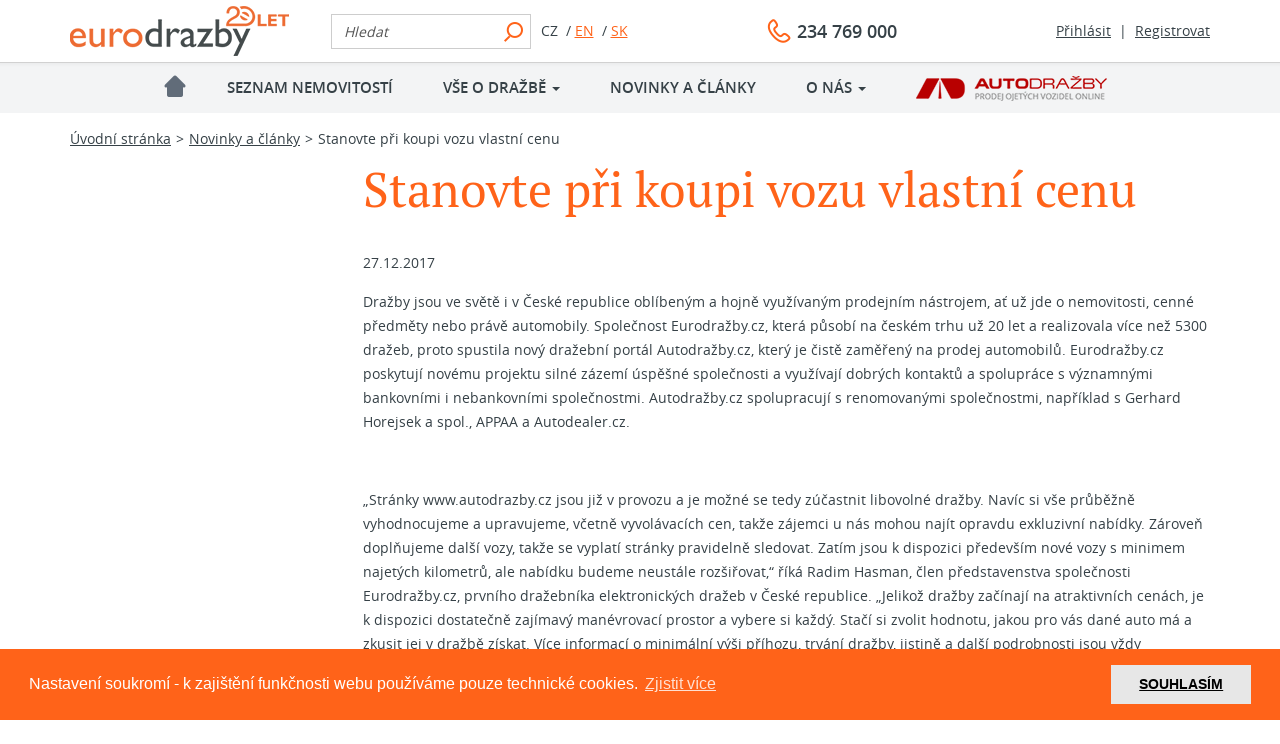

--- FILE ---
content_type: text/html;charset=UTF-8
request_url: https://www.eurodrazby.cz/detail-clanku.jsp?id=aktualita59
body_size: 17605
content:






	
	
	
	
	

	
		



<!DOCTYPE html>
<html lang="cs">
    <head>
        <title>Stanovte při koupi vozu vlastní cenu | Eurodražby</title>
        <meta charset="UTF-8">
        <meta http-equiv="X-UA-Compatible" content="IE=edge">
        <meta name="viewport" content="width=device-width, initial-scale=1.0">
        <meta name="theme-color" content="#ff6319">
        <meta name="msapplication-navbutton-color" content="#ff6319">
        <meta name="apple-mobile-web-app-status-bar-style" content="#ff6319">

        <!-- favicons -->
        <link rel="icon" href="/img/favicons/favicon.ico">
        <link rel="shortcut icon" href="/img/favicons/favicon.ico">
        <link rel="icon" sizes="16x16 32x32 64x64" href="/img/favicons/favicon.ico">
        <link rel="icon" type="image/png" sizes="16x16" href="/img/favicons/favicon-16.png">
        <link rel="icon" type="image/png" sizes="32x32" href="/img/favicons/favicon-32.png">
        <link rel="icon" type="image/png" sizes="64x64" href="/img/favicons/favicon-64.png">
        <link rel="icon" type="image/png" sizes="96x96" href="/img/favicons/favicon-96.png">
        <link rel="icon" type="image/png" sizes="160x160" href="/img/favicons/favicon-160.png">
        <link rel="icon" type="image/png" sizes="196x196" href="/img/favicons/favicon-192.png">
        <link rel="apple-touch-icon" sizes="60x60" href="/img/favicons/favicon-60.png">
        <link rel="apple-touch-icon" sizes="72x72" href="/img/favicons/favicon-72.png">
        <link rel="apple-touch-icon" sizes="76x76" href="/img/favicons/favicon-76.png">
        <link rel="apple-touch-icon" sizes="114x114" href="/img/favicons/favicon-114.png">
        <link rel="apple-touch-icon" sizes="120x120" href="/img/favicons/favicon-120.png">
        <link rel="apple-touch-icon" sizes="144x144" href="/img/favicons/favicon-144.png">
        <link rel="apple-touch-icon" sizes="152x152" href="/img/favicons/favicon-152.png">
        <link rel="apple-touch-icon" sizes="180x180" href="/img/favicons/favicon-180.png">

        <!-- normalize library -->
        <link rel="stylesheet" type="text/css" href="/css/normalize.css">

        <!-- bootstrap styles -->
        <link rel="stylesheet" type="text/css" href="/css/bootstrap.min.css">
        <link rel="stylesheet" type="text/css" href="/css/bootstrap-theme.min.css">
		
        <!-- slick styles -->
        <link rel="stylesheet" type="text/css" href="/css/slick.css"/>

        <!-- custom compiled styles from less -->
        <link rel="stylesheet" type="text/css" href="/css/styles.css">
		<!-- print -->
		<link rel="stylesheet" media="print" type="text/css" href="/css/print.css">
		
		<!-- init jquery libraries -->
		<script src="/js/jquery-3.1.1.min.js"></script>
		<script src="/js/jquery-ui.js"></script>
		<script src="/js/jqClock.js"></script>
		<!-- init bootstrap library -->
		<script src="/js/bootstrap.min.js"></script>
		<!-- init slick library -->
		<script src="/js/slick.min.js"></script>
		<script src="/js/scripts.js"></script>
		
		
		
		
		
		<link rel="stylesheet" type="text/css" href="/css/cookieconsent.min.css" />
		<script src="/js/cookieconsent.min.js"></script>
		<script>
			window.addEventListener("load", function(){
			window.cookieconsent.initialise({
			  "palette": {
				"popup": {
				  "background": "#ff6319",
				  "text": "#ffffff"
				},
				"button": {
				  "background": "#e7e7e7"
				}
			  },
			  "content": {
				"message": "Nastavení soukromí - k zajištění funkčnosti webu používáme pouze technické cookies.",
				"dismiss": "SOUHLASÍM",
				"href": "https://www.eurodrazby.cz/cookies.jsp",
				"link": "Zjistit více"
			  }
			})});
		</script>
		
		<script type="text/javascript" src="/js/analytics.js"></script>
		<script type="text/javascript"><!--
		_ga.create('UA-4962846-1', '.eurodrazby.cz');
		_gaq.push(['_trackPageview']);
		//-->
		/* <![CDATA[ */
		var seznam_retargeting_id = 15667;
		/* ]]> */
		</script>
		<script type="text/javascript"  src="//c.imedia.cz/js/retargeting.js"></script>
		<!-- Global site tag (gtag.js) - Google Analytics -->
		<script async src="https://www.googletagmanager.com/gtag/js?id=G-C3G7N93FLJ"></script>
		<script type="text/javascript">
		  window.dataLayer = window.dataLayer || [];
		  function gtag(){dataLayer.push(arguments);}
		  gtag('js', new Date());
		  gtag('config', 'G-C3G7N93FLJ');
		</script>
		
		<!-- Facebook Pixel Code -->
		<script>
		  !function(f,b,e,v,n,t,s)
		  {if(f.fbq)return;n=f.fbq=function(){n.callMethod?
		  n.callMethod.apply(n,arguments):n.queue.push(arguments)};
		  if(!f._fbq)f._fbq=n;n.push=n;n.loaded=!0;n.version='2.0';
		  n.queue=[];t=b.createElement(e);t.async=!0;
		  t.src=v;s=b.getElementsByTagName(e)[0];
		  s.parentNode.insertBefore(t,s)}(window, document,'script',
		  'https://connect.facebook.net/en_US/fbevents.js');
		  fbq('init', '279467317638894');
		  fbq('track', 'PageView');
		</script>
		<noscript>
		  <img height="1" width="1" style="display:none" 
			   src="https://www.facebook.com/tr?id=279467317638894&ev=PageView&noscript=1"/>
		</noscript>
		<!-- End Facebook Pixel Code -->
		
        
    </head>
    <body>
		





<!-- START HEADER -->
<header class="mainHeader displayFlex hidden-xs">
	<div class="container headerH">
		<div class="logoH">
			<a href="/" style="display: inline-block;margin-right: 15px;">
				<img src="/img/eurodrazby20let.png" alt="Eurodražby" title="Eurodražby">
			</a>
		</div>
		<div class="telefonH">
			<a href="tel:+420234769000" class="phone">234 769 000</a>
		</div>
		<div class="hledaniH">
			<form action="/vysledky-hledani.jsp" method="get" class="search">
				<div class="input-group">
					<input type="text" name="query" class="form-control" placeholder="Hledat">
					<span class="input-group-btn">
						<button class="btn btn-default" type="submit"></button>
					</span>
				</div>
			</form>
		</div>
		<div class="prazdne">
			


<span class="langSwitcher"><a href="/cz" class='active'>CZ</a>
	&nbsp;/&nbsp;<a href="/en" class=''>EN</a>
	&nbsp;/&nbsp;<a href="/sk" class=''>SK</a>
</span>
				
		</div>
		<div class="statusH">					
				
				<span class="time"></span>
				<span class="user">
				<a href="/prihlaseni.jsp" class="login">Přihlásit</a>
				</span>&nbsp;|&nbsp;
				<a href="/registrace.jsp" class="">Registrovat</a>
				

		</div>
	</div>
</header>
		
<nav class="navbar navbar-default">
	<div class="container">
		<div class="navbar-header hidden-sm hidden-md hidden-lg">
			<a href="/" class="navbar-brand">
				<img src="/img/logo-eurodrazby.png" alt="Eurodražby" title="Eurodražby">
			</a>
            <!--a href="https://www.autodrazby.cz/" class="link-autodrazby"><img src="/img/logo-autodrazby.png" title="Autodražby.cz" alt="Autodražby" style="height: 50px;"></a-->
			<button type="button" class="navbar-toggle collapsed" data-toggle="collapse" data-target="#bs-example-navbar-collapse-1" aria-expanded="false">
				<span class="icon-bar"></span>
				<span class="icon-bar"></span>
				<span class="icon-bar"></span>
			</button>
			


<span class="langSwitcher"><a href="/cz" class='active'>CZ</a>
	&nbsp;/&nbsp;<a href="/en" class=''>EN</a>
	&nbsp;/&nbsp;<a href="/sk" class=''>SK</a>
</span>
				
		</div>

		<div class="collapse navbar-collapse" id="bs-example-navbar-collapse-1">
			<ul class="nav navbar-nav">
				<li class="hidden-xs"><a href="/" class="homepage">&nbsp;</a></li>
				<li class="dropdown"><a href="/seznam-nemovitosti">Seznam nemovitostí</a></li>
				<li>
					<a href="#" class="dropdown-toggle" data-toggle="dropdown" role="button" aria-haspopup="true" aria-expanded="false">Vše o dražbě <span class="caret"></span></a>
					<ul class="dropdown-menu">
						<li><a href="/faq.jsp">Průběh dražby</a></li>
						<li><a href="/faq-po-drazbe.jsp">Co se děje po dražbě</a></li>
						<li><a href="/faq-slovnik-pojmu.jsp">Slovník pojmů</a></li>
						<li><a href="/ke-stazeni.jsp">Ke stažení</a></li>
                        <li><a href="/videonavody.jsp">Videonávody</a></li>
					</ul>
				</li>
				<li><a href="/clanky.jsp">Novinky a články</a></li>
				<li>
					<a href="#" class="dropdown-toggle" data-toggle="dropdown" role="button" aria-haspopup="true" aria-expanded="false">O nás <span class="caret"></span></a>
					<ul class="dropdown-menu">
						<li><a href="/o-spolecnosti.jsp" >O společnosti</a></li>
						<li><a href="/kontakt.jsp">Kontakty</a></li>
						<li><a href="/reference.jsp">Reference</a></li>
						<li><a href="/historie.jsp">Historie společnosti</a></li>
						<li><a href="/profesni-zapojeni.jsp">Profesní zapojení</a></li>
					</ul>
				</li>
				
                <li>
                    <a class="autodrazby" href="http://www.autodrazby.cz"><img src="/img/autodrazby.png" alt="Autodražby.cz" title="autodrazby.cz"></a>
                </li>
			</ul>
			<div class="profileMobile row hidden-sm hidden-md hidden-lg">
				<div class="col-xs-12 search">
					<form action="/vysledky-hledani.jsp" method="get">
						<div class="input-group">
							<input type="text" name="query" class="form-control" placeholder="Hledat">
							<span class="input-group-btn">
								<button class="btn btn-default" type="submit"></button>
							</span>
						</div>
					</form>
				</div>
				<div class="col-xs-12">
					<a class="phone" href="tel:+420234769000">234 769 000</a>
				</div>
				<div class="col-xs-12">
					
						<span><a href="/prihlaseni.jsp" class="profile">Přihlásit</a></span>
					
				</div>
			</div>
		</div>
	</div>
</nav>
<!-- END HEADER -->

        
		
		<!-- START BREADCRUMB -->
        <div id="breadcrumb" class="container">
            <div class="row">
                <div class="col-lg-12 col-md-12 col-sm-12 col-xs-12">
                    <a href="/">Úvodní stránka</a><span>></span><a href="/clanky.jsp">Novinky a články</a><span>></span><span>Stanovte při koupi vozu vlastní cenu</span>
                </div>
            </div>
        </div>
        <!-- END BREADCRUMB -->
	
        <!-- START CONTENT -->
        <main>
			
	<div class="container">
		<div class="row displayFlexStretchMobilePlus">
			<div class="col-lg-3 col-md-3 col-sm-3 hidden-xs">
				<div class="sideBanner">
					


				</div>
			</div>
			<div class="col-lg-9 col-md-9 col-sm-9 col-xs-12">
				<!-- START HEADER PAGE -->
				<header id="headerPage" class="subPage">
					<h1>Stanovte při koupi vozu vlastní cenu</h1>
				</header>
				<!-- END HEADER PAGE -->

				<div class="articlesDetail">
					<p>
						<time>27.12.2017</time>
					</p>
					<p>Dražby jsou ve světě i v České republice oblíbeným a hojně využívaným prodejním nástrojem, ať už jde o nemovitosti, cenné předměty nebo právě automobily. Společnost Eurodražby.cz, která působí na českém trhu už 20 let a realizovala více než 5300 dražeb, proto spustila nový dražební portál Autodražby.cz, který je čistě zaměřený na prodej automobilů. Eurodražby.cz poskytují novému projektu silné zázemí úspěšné společnosti a využívají dobrých kontaktů a spolupráce s významnými bankovními i nebankovními společnostmi. Autodražby.cz spolupracují s renomovanými společnostmi, například s Gerhard Horejsek a spol., APPAA a Autodealer.cz.</p>

<p>&nbsp;</p>

<p>„Stránky www.autodrazby.cz jsou již v provozu a je možné se tedy zúčastnit libovolné dražby. Navíc si vše průběžně vyhodnocujeme a upravujeme, včetně vyvolávacích cen, takže zájemci u nás mohou najít opravdu exkluzivní nabídky. Zároveň doplňujeme další vozy, takže se vyplatí stránky pravidelně sledovat. Zatím jsou k dispozici především nové vozy s minimem najetých kilometrů, ale nabídku budeme neustále rozšiřovat,“ říká Radim Hasman, člen představenstva společnosti Eurodražby.cz, prvního dražebníka elektronických dražeb v České republice. „Jelikož dražby začínají na atraktivních cenách, je k dispozici dostatečně zajímavý manévrovací prostor a vybere si každý. Stačí si zvolit hodnotu, jakou pro vás dané auto má a zkusit jej v dražbě získat. Více informací o minimální výši příhozu, trvání dražby, jistině a další podrobnosti jsou vždy přehledně na webu u každého auta.“</p>

<p>&nbsp;</p>

<p>Elektronické dražby přináší spoustu výhod. Celý proces je rychlý, vyhrává nejvyšší nabídka a zúčastnit se může kdokoli, kdo uhradí dražební jistinu a uzavře smlouvu o uživatelském účtu a ověří svou totožnost. Navíc vše probíhá anonymně a z pohodlí domova a systém elektronických dražeb eliminuje riziko nějakých podvodů nebo domluvy účastníků dražby.</p>

<p>&nbsp;</p>

<p>„Pokud se někdo chce jen podívat a blíže se s celým procesem autodražeb seznámit, tak je možné se registrovat a přihlásit a sledovat celý průběh dražby jako divák. A věřím, že každý uvidí, jak jednoduché a výhodné je se do dražby zapojit.“</p>

				</div>
			</div>
		</div>
	</div>
	
        </main>
        <!-- END CONTENT -->
		
		<!-- START FOOTER -->
		<footer>
		
		




 <!-- START NEWS WRAPPER -->
	<div class="newsWrapper top">
		<div class="container">
			<div class="row flexWrap">
				<div class="col-lg-12 col-md-12 col-sm-12 col-xs-12">
					<h2>Další novinky a články</h2>
				</div>
				
				<a class="col-lg-4 col-md-4 col-sm-4 col-xs-12" href="/detail-clanku.jsp?id=drazby-najmu.html">
					<div class="dash">
						<h4>Dražby nájmů</h4>
						<p>Dražby nájmů bytů a nemovitostí</p>
						<p class="continue">Pokračování</p>
					</div>
				</a>
				
				<a class="col-lg-4 col-md-4 col-sm-4 col-xs-12" href="/detail-clanku.jsp?id=aktualita61">
					<div class="dash">
						<h4>Je současný trh s nemovitostmi přehřátý? A jaký bude další vývoj?</h4>
						<p>Je současný trh s nemovitostmi přehřátý? A jaký bude další vývoj?

</p>
						<p class="continue">Pokračování</p>
					</div>
				</a>
				
				<a class="col-lg-4 col-md-4 col-sm-4 col-xs-12" href="/detail-clanku.jsp?id=opatrenich-proti-legalizaci-vynosu-z-trestne-cinnosti-a-financovani-terorismu">
					<div class="dash">
						<h4>Opatřeních proti legalizaci výnosů z trestné činnosti a financování terorismu</h4>
						<p>AML - opatření</p>
						<p class="continue">Pokračování</p>
					</div>
				</a>
				
			</div>
		</div>
	</div>
	<!-- END NEWS WRAPPER -->
		




<!-- START FAQ BLOCK -->
<div class="faqWrapper">
	<div class="container">
		<div class="row flexWrap">
			<div class="col-lg-offset-2 col-md-offset-2 col-sm-offset-0 col-xs-offset-0 col-lg-8 col-md-8 col-sm-12 col-xs-12">
				

<a href="https://www.unidebt.cz/?utm_source=eurodra%C5%BEby&utm_medium=banner&utm_campaign=affiliate"><img src="/banner/banner.png" style="margin-bottom: 50px; width:100%"></a>
							
				<div class="emailBanner onlyBanner">
					<div class="image">
						<img src="/img/email-banner-icon.png" alt="E-mail banner">
					</div>
					<span>
						Upozornění na nové nabídky emailem
					</span>
					<a class="niceButton" href="/newsletter.jsp">více informací</a>
				</div>
			</div>
		</div>
	</div>
</div>
<!-- END FAQ BLOCK -->
	
		



<div class="contactWrapper">
	<div class="container displayFlexContact">
		<div class="text-center dash">
			<a href="/">
				<img src="/img/logo.png" alt="Eurodražby" title="Eurodražby">
			</a>
		</div>
		<div class="text-center dash">
			<strong>Eurodražby.cz&nbsp;a.s.</strong>&nbsp;Čimická&nbsp;780/61, Praha&nbsp;8, 181&nbsp;00
		</div>
		<div class="text-center dash">
			<a href="tel:+420234769000" class="phone">234 769 000</a>
		</div>
		<div class="text-center dash">
			<a href="mailto:info@eurodrazby.cz">info@eurodrazby.cz</a>
		</div>
		<div class="text-center dash">
			<a href="/kontakt.jsp">Kontakty</a>
		</div>
		<div class="text-center dash facebook">
			<a href="https://www.facebook.com/eurodrazbycz/" target="_blank"><img src="/img/fb.png" alt="Najdete nás na Facebooku" title="Najdete nás na Facebooku"></a>
			&nbsp;&nbsp;
			<a href="https://www.instagram.com/eurodrazby/" target="_blank"><img src="/img/logo-ig.png" alt="Najdete nás na Instagramu" title="Najdete nás na Instagramu"></a>
		</div>
	</div>
</div>

<div class="copyrightWrapper">
	<div class="container">
		<div class="row">
			<div class="col-lg-12 col-md-12 col-sm-12 col-xs-12 copyright">
				<div>&copy; 2026 Eurodražby.cz&nbsp;a.s.  | 
					Online 674 uživatelů
				</div>
				<nav>
					<a href="/file/VOP-aukce-s-elektronickou-licitaci.pdf?id=301&content=true" target="_blank">Všeobecné podmínky</a>
					<a href="/file/prohlaseni_osobni_udaje.pdf?id=305&content=true" target="_blank" >Ochrana osobních údajů</a>
					<a href="/podminky-pouzivani.jsp">Podmínky používání</a>
					<a href="/cookies.jsp">Cookies</a>
				</nav>
			</div>
		</div>
	</div>
</div>


		</footer>
		<!-- END FOOTER -->
		<!-- init custom scripts -->
		<script type="text/javascript">
			
			function filter() {
				boxes('.minMaxButton', $('.filter'), 'Otevřít filtr', 'Zavřít filtr');
			}
			/*
			 * init all, when DOM is ready
			 */
			$(document).ready(function() {
				console.log("on ready start")
				leftMenu();
				carousel();
				smoothScroll();
				filterString("view-2"); 
				popover();
				globalBoxes();
				questionsBoxes();
				mainInfoPerex();
				registrationTypeSwitcher();
				colorbox();
				console.log("on ready done")
			});
		</script>
			
		
	
    </body>
</html>




--- FILE ---
content_type: text/css
request_url: https://www.eurodrazby.cz/css/styles.css
body_size: 96740
content:
@font-face {
  font-family: 'pt_serifregular';
  src: url('fonts/ptserif_regular/PTF55F-webfont.eot');
  src: url('fonts/ptserif_regular/PTF55F-webfont.eot?#iefix') format('embedded-opentype'), url('fonts/ptserif_regular/PTF55F-webfont.woff') format('woff'), url('fonts/ptserif_regular/PTF55F-webfont.ttf') format('truetype'), url('fonts/ptserif_regular/PTF55F-webfont.svg#pt_serifregular') format('svg');
  font-weight: normal;
  font-style: normal;
}
@font-face {
  font-family: 'pt_serifbold';
  src: url('fonts/ptserif_bold/PTF75F-webfont.eot');
  src: url('fonts/ptserif_bold/PTF75F-webfont.eot?#iefix') format('embedded-opentype'), url('fonts/ptserif_bold/PTF75F-webfont.woff') format('woff'), url('fonts/ptserif_bold/PTF75F-webfont.ttf') format('truetype'), url('fonts/ptserif_bold/PTF75F-webfont.svg#pt_serifbold') format('svg');
  font-weight: normal;
  font-style: normal;
}
@font-face {
  font-family: 'pt_serifitalic';
  src: url('fonts/ptserif_italic/PTF56F-webfont.eot');
  src: url('fonts/ptserif_italic/PTF56F-webfont.eot?#iefix') format('embedded-opentype'), url('fonts/ptserif_italic/PTF56F-webfont.woff') format('woff'), url('fonts/ptserif_italic/PTF56F-webfont.ttf') format('truetype'), url('fonts/ptserif_italic/PTF56F-webfont.svg#pt_serifitalic') format('svg');
  font-weight: normal;
  font-style: normal;
}
@font-face {
  font-family: 'pt_serifbold_italic';
  src: url('fonts/ptserif_bolditalic/PTF76F-webfont.eot');
  src: url('fonts/ptserif_bolditalic/PTF76F-webfont.eot?#iefix') format('embedded-opentype'), url('fonts/ptserif_bolditalic/PTF76F-webfont.woff') format('woff'), url('fonts/ptserif_bolditalic/PTF76F-webfont.ttf') format('truetype'), url('fonts/ptserif_bolditalic/PTF76F-webfont.svg#pt_serifbold_italic') format('svg');
  font-weight: normal;
  font-style: normal;
}
@font-face {
  font-family: 'open_sansregular';
  src: url('fonts/opensans/opensans-regular.woff2') format('woff2'), url('fonts/opensans/opensans-regular.woff') format('woff'), url('fonts/opensans/opensans-regular.ttf') format('truetype'), url('fonts/opensans/opensans-regular.svg#open_sansregular') format('svg');
  font-weight: normal;
  font-style: normal;
}
@font-face {
  font-family: 'open_sanssemibold';
  src: url('fonts/opensans/opensans-semibold.woff2') format('woff2'), url('fonts/opensans/opensans-semibold.woff') format('woff'), url('fonts/opensans/opensans-semibold.ttf') format('truetype'), url('fonts/opensans/opensans-semibold.svg#open_sanssemibold') format('svg');
  font-weight: normal;
  font-style: normal;
}
@font-face {
  font-family: 'open_sanslight';
  src: url('fonts/opensans/opensans-light.eot');
  src: url('fonts/opensans/opensans-light.eot?#iefix') format('embedded-opentype'), url('fonts/opensans/opensans-light.woff2') format('woff2'), url('fonts/opensans/opensans-lightt.woff') format('woff'), url('fonts/opensans/opensans-light.ttf') format('truetype'), url('fonts/opensans/opensans-light.svg#open_sanslight') format('svg');
  font-weight: normal;
  font-style: normal;
}
/* CUSTOM VARIABLES */
/* CUSTOM FUNCTIONS */
::selection {
  background: #ff6319;
  color: #ffffff;
}
::-moz-selection {
  background: #ff6319;
  color: #ffffff;
}
/* CUSTOM STYLES */
body {
  font-family: 'open_sansregular';
  font-size: 14px;
  color: #364147;
  /* START COOKIE BAR */
  /* END COOKIE BAR */
  /* START SVG MAP */
  /* END SVG MAP */
  /* START SIDE BANNER */
  /* END SIDE BANNER*/
  /* START CORNER DETAIL & LIST */
  /* END CORNER DETAIL & LIST */
  /* START PAGINATION */
  /* END PAGINATION */
  /* START NAVBAR */
  /* END NAVBAR */
  /* START NAV TABS */
  /* END NAV TABS */
  /* START BREADCRUMB */
  /* END BREADCRUMB */
  /* START HEADER PAGE */
  /* END HEADER PAGE */
  /* START LEFT MENU */
  /* END LEFT MENU */
  /* START FOOTER */
  /* END FOOTER */
  /* START MAIN FILTER */
  /* END MAIN FILTER */
  /* START CAROUSEL */
  /* END CAROUSEL */
  /* START FILTER LIST OF OBJECTS */
  /* END FILTER LIST OF OBJECTS */
  /* START SECONDARY FILTER LIST OF OBJECTS */
  /* START SECONDARY FILTER LIST OF OBJECTS */
  /* START LIST OF OBJECTS */
  /* END LIST OF OBJECTS */
  /* START ERROR FORM MESSAGES */
  /* END ERROR FORM MESSAGES */
  /* START LOGIN BOX */
  /* END LOGIN BOX */
  /* START REGISTRATION, FORGOTTEN PASSWORD PAGES */
  /* END REGISTRATION, FORGOTTEN PASSWORD PAGES */
  /* START GLOBAL BOX */
  /* END GLOBAL BOX */
  /* START FAQ PAGE */
  /* START FAQ PAGE */
  /* START DETAIL AUCTION */
  /* END DETAIL AUCTION */
  /* START CONTACTS PAGE */
  /* END CONTACTS PAGE */
  /* START ARTICLES LIST */
  /* END ARTICLES LIST */
  /* START ACCOUNT */
  /* END ACCOUNT */
  /* START AUCTIONS PAGE */
  /* END AUCTIONS PAGE */
  /* START DOWNLOADS PAGE */
  /* START DOWNLOADS PAGE */
  /* START DOCUMENT ICON */
  /* END DOCUMENT ICON */
  /* START REFERENCES PAGE */
  /* END REFERENCES PAGE */
  /* START SEARCH PAGE */
  /* END SEARCH PAGE */
  /* START NEWSLETTER PAGE */
  /* END NEWSLETTER PAGE */
  /* START CONTACT BLOCK */
  /* END CONTACT BLOCK */
}
@media (max-width: 767px) {
  body {
    font-size: 1.5em;
  }
}
body *:focus {
  outline: 0;
}
body button {
  outline: 0;
}
body h1,
body h2,
body h3,
body h4 {
  text-align: center;
  font-family: 'pt_serifregular';
}
body h1,
body h3,
body h4 {
  color: #ff6319;
}
body h1 {
  font-size: 3.4em;
}
#mainfilter header h1 {
  color: #fff;
}
@media (max-width: 767px) {
  body h1 {
    font-size: 2.8em;
  }
}
body h2 {
  font-size: 3em;
  color: #364147;
  margin: 0 0 30px 0;
}
@media (max-width: 767px) {
  body h2 {
    font-size: 2.2em;
  }
}
body h3,
body h4 {
  font-size: 1.4em;
}
body strong,
body em,
body b {
  font-family: 'open_sanssemibold';
}
body a {
  color: #364147;
  text-decoration: underline;
  border: none;
}
body a:hover {
  color: #364147;
  text-decoration: none;
}
body a.backToList {
  background: url('../img/breadcrumb-back-to-list.png') left center no-repeat;
  padding: 2px 0 2px 30px;
  float: right;
}
body a.editProfile,
body a.mail {
  color: #ff6319;
  padding: 3px 0 3px 35px;
}
body a.mail {
  background: url(../img/anchor-mail.png) left center no-repeat;
  margin-left: 10px;
}
body a.editProfile {
  background: url(../img/edit-profile.png) left center no-repeat;
}
body label {
  cursor: pointer;
  font-family: 'open_sanssemibold';
  display: flex;
  align-items: flex-start;
  justify-content: initial;
  display: inline-flex;
}
body label input[type=checkbox],
body label input[type=radio] {
  margin: 2px 5px 0 0;
  width: 17px;
  height: 17px;
}
@media (max-width: 767px) {
  body label input[type=checkbox],
  body label input[type=radio] {
    height: 25px;
    width: 25px;
  }
}
body label span {
  font-family: 'open_sansregular';
  font-weight: normal;
}
body .error input {
  border: 1px solid red !important;
}
body .error label {
  color: red !important;
}
body ul {
  margin: 0;
  padding-left: 20px;
}
body ul li {
  background: url('../img/list-style-image.png') no-repeat left center;
  padding: 3px 0px 3px 15px;
  list-style: none;
  margin: 0;
}
body ul.downloadList li {
  padding: 0;
  background: none;
}
body ul.downloadList li a {
  display: inline-block;
  padding-left: 35px;
  line-height: 30px;
  background: url('../img/detail-auction-detail-icons.png') left -227px no-repeat;
}
body p:not(.perex) {
  line-height: 1.75em;
  margin: 0 0 15px 0;
}
body .text-left h1,
body .text-left h2,
body .text-left h3,
body .text-left h4 {
  text-align: left;
}
body #ui-datepicker-div {
  display: none;
  background-color: #ffedda;
  border: 2px solid #ff6319;
  padding: 5px;
  border-radius: 5px;
  -webkit-border-radius: 5px;
  -moz-border-radius: 5px;
  font-size: 1.3em;
  z-index: 1062 !important;
}
body #ui-datepicker-div .ui-widget-header {
  display: flex;
  align-items: center;
  justify-content: initial;
}
body #ui-datepicker-div .ui-widget-header > * {
  flex-grow: 1;
}
body #ui-datepicker-div .ui-widget-header .ui-datepicker-next,
body #ui-datepicker-div .ui-widget-header .ui-datepicker-prev {
  cursor: pointer;
  text-decoration: none;
  font-family: 'open_sanssemibold';
}
body #ui-datepicker-div .ui-widget-header .ui-datepicker-next span,
body #ui-datepicker-div .ui-widget-header .ui-datepicker-prev span {
  text-indent: 99999px;
  display: inline-block;
  background: url(../img/min-max-icon.png) right center no-repeat;
  transform: rotate(90deg);
  width: 15px;
  height: 10px;
}
body #ui-datepicker-div .ui-widget-header .ui-datepicker-prev {
  order: 1;
}
body #ui-datepicker-div .ui-widget-header .ui-datepicker-prev span {
  transform: rotate(-90deg);
}
body #ui-datepicker-div .ui-widget-header .ui-datepicker-next {
  text-align: right;
  order: 3;
}
body #ui-datepicker-div .ui-widget-header .ui-datepicker-title {
  order: 2;
  text-align: center;
  font-family: 'open_sanssemibold';
  margin-bottom: 10px;
}
body #ui-datepicker-div th a,
body #ui-datepicker-div td a,
body #ui-datepicker-div th span,
body #ui-datepicker-div td span {
  display: block;
  padding: 5px;
  text-decoration: none;
  text-align: center;
}
body #ui-datepicker-div th a.ui-state-active,
body #ui-datepicker-div td a.ui-state-active,
body #ui-datepicker-div th span.ui-state-active,
body #ui-datepicker-div td span.ui-state-active {
  background-color: #5e6a71 !important;
  color: #ffffff !important;
}
body #ui-datepicker-div th.ui-highlight a,
body #ui-datepicker-div td.ui-highlight a {
  background-color: #ffffff;
  color: inherit;
}
body #ui-datepicker-div th.ui-datepicker-today a,
body #ui-datepicker-div td.ui-datepicker-today a,
body #ui-datepicker-div th.ui-datepicker-today span,
body #ui-datepicker-div td.ui-datepicker-today span {
  background-color: #ff6319;
  color: #ffffff;
}
body .helpInput input[type="text"].form-control,
body .helpInput input[type="email"].form-control,
body .helpInput input[type="password"].form-control,
body .helpInput input[type="number"].form-control {
  width: calc(100% - 53px);
  display: inline-block;
}
body .helpInput > label {
  width: calc(100% - 53px);
}
body .helpInput .help {
  position: relative;
  z-index: 1061;
  display: inline-block;
  margin-left: 15px;
  border-radius: 50%;
  -webkit-border-radius: 50%;
  -moz-border-radius: 50%;
  border: 1px solid #cdcdcd;
  background-color: #ffffff;
  width: 34px;
  height: 34px;
  line-height: 34px;
  text-align: center;
  text-decoration: none;
  color: #444d53;
}
body .helpInput .help:hover,
body .helpInput .help.active {
  border: 1px solid #444d53;
  background-color: #ffedda;
}
body .helpInput .popover {
  margin-top: -15px;
  max-width: inherit;
}
body .helpInput .popover .arrow {
  display: none;
}
body .helpInput .popover .popover-content {
  padding: 17px 14px 9px 14px;
  white-space: nowrap;
}
body .helpInput .help:hover + .popover,
body .helpInput .help.active + .popover {
  border: 1px solid #444d53;
  background-color: #ffedda;
}
body input.form-control,
body textarea.form-control {
  border-radius: 0;
  -webkit-border-radius: 0;
  -moz-border-radius: 0;
  border-color: #5e6a71;
}
body input.form-control:focus,
body textarea.form-control:focus {
  border-color: #db733c;
  outline: 0;
  -webkit-box-shadow: inset 0 1px 1px rgba(0, 0, 0, 0.075), 0 0 8px #ff6319;
  box-shadow: inset 0 1px 1px rgba(0, 0, 0, 0.075), 0 0 8px #ff6319;
}
body input.form-control.datepicker,
body textarea.form-control.datepicker {
  background: url('../img/calendar-input.png') #ffffff right 5px center no-repeat;
}
body input.form-control.datepicker.short,
body textarea.form-control.datepicker.short {
  width: calc(100% - 53px);
}

body input.form-error {
  border-radius: 0;
  -webkit-border-radius: 0;
  -moz-border-radius: 0;
  border: 1px solid red;
  -webkit-box-shadow: inset 0 1px 1px rgba(0, 0, 0, 0.075), 0 0 8px #f50000;
  box-shadow: inset 0 1px 1px rgba(0, 0, 0, 0.075), 0 0 8px #f50000; 
  width: 100%;
  height: 34px;
}

body textarea.form-error {
  border-radius: 0;
  -webkit-border-radius: 0;
  -moz-border-radius: 0;
  border: 1px solid red;
  -webkit-box-shadow: inset 0 1px 1px rgba(0, 0, 0, 0.075), 0 0 8px #f50000;
  box-shadow: inset 0 1px 1px rgba(0, 0, 0, 0.075), 0 0 8px #f50000; 
  width: 100%;
}

body .checkbox input[type=checkbox],
body .checkbox-inline input[type=checkbox],
body .radio input[type=radio],
body .radio-inline input[type=radio] {
  border: 1px solid #5e6a71;
  border-radius: 0;
  -webkit-border-radius: 0;
  -moz-border-radius: 0;
}
@media (max-width: 767px) {
  body .checkbox-inline,
  body .radio-inline {
    padding-left: 30px;
    margin: 0 0 15px 0;
  }
  body .checkbox-inline label,
  body .radio-inline label {
    align-items: center;
  }
  body .checkbox-inline label input[type=checkbox],
  body .radio-inline label input[type=checkbox],
  body .checkbox-inline label input[type=radio],
  body .radio-inline label input[type=radio] {
    margin-left: -30px;
  }
}
body button.btn {
  border-radius: 0;
  -webkit-border-radius: 0;
  -moz-border-radius: 0;
}
body .cancellFilter {
  background: url('../img/filter-cancel-icon.png') left center no-repeat;
  padding: 5px 0 5px 40px;
  display: flex;
  align-items: center;
  justify-content: initial;
}
body .password-verdict {
  display: block;
  margin: 15px 0 5px 0;
}
body .progress {
  background-image: url('../img/progress-bar.png'), url('../img/progress-bar.png'), url('../img/progress-bar.png');
  background-repeat: no-repeat;
  background-position: 25% center, 50% center, 75% center;
  height: 5px;
  border-radius: 0;
  -webkit-border-radius: 0;
  -moz-border-radius: 0;
}
body .progress .bar {
  border-radius: inherit;
  -webkit-border-radius: inherit;
  -moz-border-radius: inherit;
  height: 100%;
  transition: 0.3s ease;
}
body .progress.progress-danger .bar {
  background-color: #ea373d;
}
body .progress.progress-warning .bar {
  background-color: #f99c19;
}
body .progress.progress-success .bar {
  background-color: #018c08;
}
body #map {
  margin-top: 40px;
  width: 100%;
  height: 500px;
}
body .bubbleMessage {
  display: flex;
  align-items: center;
  justify-content: center;
  margin-top: 30px;
  width: 100%;
  position: relative;
  left: 15px;
}
body .bubbleMessage .icon {
  background: url('../img/bubble-message.png') center center no-repeat;
  width: 105px;
  height: 112px;
  position: relative;
  left: 0;
  top: 0;
  z-index: 2;
}
body .bubbleMessage .icon > div {
  width: 100%;
  height: 100%;
  background: url('../img/bubble-message-icons.png') 0 0 no-repeat;
}
body .bubbleMessage .icon > div.info {
  background-position: 42px 27px;
}
body .bubbleMessage .icon > div.question {
  background-position: -95px 27px;
}
body .bubbleMessage .icon > div.exclamation {
  background-position: -227px 27px;
}
body .bubbleMessage .textWrap {
  width: calc(100% - 105px);
  display: flex;
  align-items: center;
  justify-content: center;
}
body .bubbleMessage .textWrap .text {
  border: 1px solid #ff6319;
  background-color: #ffffff;
  padding: 20px 20px 20px 45px;
  position: relative;
  left: -30px;
  display: flex;
  align-items: center;
  justify-content: center;
  flex-wrap: wrap;
  width: 100%;
  text-align: center;
}
body .bubbleMessage .textWrap .text > a {
  display: block;
  width: 100%;
}
body .floatRight {
  float: right;
}
body .displayFlex {
  display: flex;
  align-items: center;
  justify-content: initial;
}
body .displayFlexCenter {
  display: flex;
  align-items: center;
  justify-content: center;
}
body .displayFlexTabletPlus {
  position: relative;
}
@media (min-width: 768px) {
  body .displayFlexTabletPlus {
    display: flex;
    align-items: center;
    justify-content: initial;
  }
}
body .flexWrap {
  display: flex;
  align-items: stretch;
  justify-content: initial;
  flex-wrap: wrap;
}
body .flexGrow {
  flex-grow: 1;
}
@media (min-width: 768px) {
  body .displayFlexStretchMobilePlus {
    display: flex;
    align-items: stretch;
    justify-content: initial;
  }
}
body .displayFlexStretch {
  display: flex;
  align-items: stretch;
  justify-content: initial;
}
@media (min-width: 992px) {
  body .displayFlexStretchTabletPlus {
    display: flex;
    align-items: stretch;
    justify-content: initial;
  }
}
body .mainHeader {
  /*min-height: 86px;
  margin-bottom: 15px;*/
}
body .clearer {
  clear: both;
}
body .phone {
  font-family: 'open_sanssemibold';
  font-size: 18px;
  color: #364147;
  padding-left: 30px;
  text-decoration: none;
  background: url('../img/phone.png') left center no-repeat;
}
body .phone:hover,
body .phone:focus {
  text-decoration: none;
}
body span.langSwitcher a {
  color: #ff6319;
  text-decoration: underline;
}
body span.langSwitcher a.active,
body span.langSwitcher a:hover,
body span.langSwitcher a:focus {
  text-decoration: none;
  color: #364147;
}
body .search button.btn {
  border-radius: 0;
  -webkit-border-radius: 0;
  -moz-border-radius: 0;
  border-top: 1px solid #cdcdcd;
  border-right: 1px solid #cdcdcd;
  border-bottom: 1px solid #cdcdcd;
  border-left: 0;
  background: url('../img/magnifier.png') center center no-repeat;
  box-shadow: none;
  width: 35px;
  height: 35px;
}
body .search button.btn:before {
  position: absolute;
  width: 100%;
  top: 0;
  content: '';
  left: -1px;
  background: #ffffff;
}
body .search button.btn:focus {
  outline: 0;
  -webkit-box-shadow: none;
  box-shadow: none;
}
body .search input.form-control {
  position: relative;
  height: 35px;
  box-shadow: none;
  border-top: 1px solid #cdcdcd;
  border-right: 0;
  border-bottom: 1px solid #cdcdcd;
  border-left: 1px solid #cdcdcd;
}
body .search input.form-control::-webkit-input-placeholder {
  color: inherit;
  font-style: italic;
}
body .search input.form-control:-moz-placeholder {
  color: inherit;
  font-style: italic;
}
body .search input.form-control::-moz-placeholder {
  color: inherit;
  font-style: italic;
}
body .search input.form-control:-ms-input-placeholder {
  color: inherit;
  font-style: italic;
}
body .search input.form-control:focus {
  -webkit-box-shadow: inset 0 1px 1px rgba(0, 0, 0, 0.075), 0 0 8px #ff6319;
  box-shadow: inset 0 1px 1px rgba(0, 0, 0, 0.075), 0 0 8px #ff6319;
}
body .search input.form-control:before {
  position: absolute;
  width: 100%;
  padding: 1px;
  top: 0;
  content: '';
  left: -1px;
  background: #ffffff;
  height: 1px;
}
body .userInfo {
  margin-top: 5px;
  margin-bottom: 10px;
}
body .status {
  display: flex;
}
@media (min-width: 768px) {
  body .status {
    float: right;
  }
}
body .status .user {
  margin-right: 80px;
}
body .status .user .profile,
body .status .user .delimiter {
  margin-right: 10px;
  flex-grow: 1;
}
body .status .time {
  margin-right: 80px;
  flex-grow: 1;
}
body .status .profile {
  display: inline-block;
  background: url('../img/default-avatar.png') left center no-repeat;
  padding-left: 27px;
  height: 21px;
  text-decoration: underline;
  text-align: right;
}
body .number {
  cursor: pointer;
  display: inline-block;
  padding: 6px 20px;
  margin: 10px 15px 10px 0;
  border-radius: 30px;
  -webkit-border-radius: 30px;
  -moz-border-radius: 30px;
  border: 1px solid #ff6319;
  color: #ff6319;
}
body .number:hover {
  transition: background-color 0.3s ease;
  -webkit-transition: background-color 0.3s ease;
  -moz-transition: background-color 0.3s ease;
}
body .number:hover:hover {
  background-color: #ffedda;
}
body .niceButton {
  cursor: pointer;
  display: inline-block;
  text-decoration: none;
  border-radius: 25px;
  -webkit-border-radius: 25px;
  -moz-border-radius: 25px;
  border: 1px solid #ff6319;
  padding: 10px 60px;
  font-size: 16px;
  color: #ff6319;
  background-color: transparent;
  text-align: center;
}
body .niceButton:hover,
body .niceButton.active {
  color: #ffffff;
  border-color: #5e6a71;
  background-color: #5e6a71;
}
body .niceButton.marginTopNiceButton {
  margin-top: 50px;
}
body .niceButton.moreOptions {
  text-align: left;
  padding-left: 55px;
  background-image: url('../img/main-filter-more-options.png');
  background-position: left 20px top 13px;
  background-repeat: no-repeat;
  margin-bottom: 50px;
}
body .niceButton.signpost {
  background-image: none;
  background-color: rgba(237,107,48,0.8);
  color:#fff;
  font-size:20px;  
  margin: 10px 20px 0px 20px;
  border: 1px solid;
  border-color: rgba(255,255,255,0.5);
}
body .niceButton.signpost:hover {
  color: #ffffff;
  border-color: #6d6d6d;
  background-color: #6d6d6d;
}
body .niceButton.moreOptions:hover,
body .niceButton.moreOptions.active {
  background-position: left 20px bottom 12px;
}
body .niceButton.homepage {
  background-image: url('../img/nice-button-homepage.png');
  background-position: 30px 12px;
  background-repeat: no-repeat;
}
body .niceButton.homepage:hover {
  background-position: 30px -33px;
}
body #matchContentPostal {
  display: none;
}
body #matchContentPostal .niceButton {
  margin-top: 25px;
}
body .icons {
  display: flex;
  align-items: flex-start;
  justify-content: center;
}
body .icons .circleWrap {
  opacity: 0.5;
  display: flex;
  align-items: center;
  justify-content: center;
  flex-wrap: wrap;
  color: #ff6319;
}
body .icons .circleWrap .circle {
  width: 50px;
  height: 50px;
  border-radius: 50%;
  -webkit-border-radius: 50%;
  -moz-border-radius: 50%;
  background-color: #ff6319;
  background-image: url('../img/auction-process-icon.png');
  background-repeat: no-repeat;
}
body .icons .circleWrap.login .circle {
  background-position: 10px 10px;
}
body .icons .circleWrap.contract .circle {
  background-position: -31px 10px;
}
body .icons .circleWrap.sign .circle {
  background-position: -73px 10px;
}
body .icons .circleWrap.backup .circle {
  background-position: -113px 10px;
}
body .icons .circleWrap .text {
  margin-top: 10px;
  text-align: center;
  width: 100%;
}
body .icons .circleWrap.active {
  opacity: 1;
  color: #5e6a71;
}
body .icons .circleWrap.active .circle {
  background-color: #5e6a71;
}
body .icons .circleWrap.done {
  opacity: 1;
  position: relative;
}
body .icons .circleWrap.done .thick {
  position: absolute;
  height: 24px;
  width: 29px;
  top: -17px;
  left: calc(50% - 12px);
  background: url(../img/thick.png) 0 0 no-repeat;
}
body .icons .line {
  height: 2px;
  background-color: #dfe1e3;
  min-width: 100px;
  margin-top: 25px;
}
@media (max-width: 767px) {
  body .icons .line {
    min-width: 35px;
  }
}
body .icons > div {
  flex-grow: 1;
}
body .icons.steps .circleWrap {
  opacity: 1;
}
body .icons.steps .circleWrap .circle {
  display: flex;
  align-items: center;
  justify-content: center;
  background-image: none;
  font-family: 'open_sanssemibold';
  color: #ffffff;
  font-size: 1.2em;
}
@media (max-width: 495px) {
  body .icons {
    flex-wrap: wrap;
  }
  body .icons .circleWrap {
    margin-bottom: 30px;
    flex-basis: 50%;
  }
  body .icons .line {
    display: none;
  }
}
body .cookieBar {
  position: fixed;
  left: 0;
  bottom: 0;
  min-height: 80px;
  padding: 15px;
  width: 100%;
  background-color: #5e6a71;
  display: flex;
  align-items: center;
  justify-content: center;
  color: #ffffff;
}
body .cookieBar span {
  text-align: center;
}
body .cookieBar span a:not(.niceButton) {
  color: inherit;
  margin: 0 15px;
}
body .cookieBar span .niceButton {
  color: inherit;
  border-color: #ffffff;
}
body .cookieBar span .niceButton:hover {
  background-color: #ff6319;
}
body .map {
  display: inline-block;
  position: relative;
  width: 100%;
  padding-bottom: 55%;
  vertical-align: middle;
}
body .map svg {
  display: block;
  position: absolute;
  top: 0;
  left: 0;
  width: 100%;
}
body .map svg .land {
  fill: transparent;
  fill-opacity: 1;
  stroke: #5e6a71;
  stroke-opacity: 1;
  stroke-width: 0.5;
}
body .map svg .land.hover {
  fill: #ffedda;
}
body .map svg .land.active {
  fill: #5e6a71;
  stroke: #ffffff;
}
body .map svg .land,
body .map svg text {
  cursor: pointer;
  font-family: 'open_sansregular';
}
body .map svg text {
  fill: #5e6a71;
  font-size: 12px;
}
body .map svg text.active {
  fill: #ffffff;
}
body .parameters {
  margin-top: 60px;
  position: relative;
  padding-bottom: 30px;
}
body .parameters .row {
  margin-bottom: 35px;
}
body .parameters .row:last-child {
  margin-bottom: 0;
}
body .parameters .row .checkboxes {
  flex-wrap: wrap;
}
body .parameters .row .checkboxes .checkbox-inline + .checkbox-inline,
body .parameters .row .checkboxes .radio-inline + .radio-inline {
  flex-grow: 1;
  margin-left: 0;
}
body .parameters .row .checkboxes .checkbox-inline {
  margin-right: 20px;
}
body .sideBanner {
  display: flex;
  align-items: center;
  justify-content: center;
  width: 100%;
  height: 395px;
  margin-bottom: 30px;
  font-weight: bold;
  color: #ffffff;
}
body .corner {
  position: absolute;
  top: 0;
  right: 0;
  height: 110px;
  width: 110px;
  text-align: right;
  color: #ffffff;
  z-index: 10;
}
body .corner .triangle {
  position: absolute;
  top: 0;
  right: 0;
  width: 0;
  height: 0;
  border-top: 110px solid #ff6319;
  border-left: 110px solid transparent;
}
body .corner .triangle.week {
  border-top-color: #5e6a71;
}
body .corner .triangle.cancelled {
  border-top-color: #d00000;
}
body .corner .text {
  position: absolute;
  top: 0;
  right: 0;
  padding: 7px 4px 0 0;
}
body .corner .text strong {
  font-size: 25px;
}
body .paging {
  margin-top: 50px;
  display: flex;
  align-items: center;
  justify-content: center;
}
body .paging a {
  font-family: 'open_sanssemibold';
  font-size: 16px;
  display: block;
  padding: 13px 20px;
  border-top-width: 1px;
  border-bottom-width: 1px;
  border-left-width: 0.5px;
  border-right-width: 0.5px;
  border-style: solid;
  border-color: #d7d7d7;
  color: #ff6319;
  text-decoration: none;
}
@media (max-width: 490px) {
  body .paging a {
    padding: 8px 14px;
  }
}
body .paging a:hover,
body .paging a:focus {
  background-color: #ffedda;
  transition: border 0.3s ease;
  -webkit-transition: border 0.3s ease;
  -moz-transition: border 0.3s ease;
  border-color: #ff6319;
}
body .paging a.active {
  text-decoration: none;
  background-color: #5e6a71;
  border: 1px solid #5e6a71;
  color: #ffffff;
}
body .paging a.prev,
body .paging a.next {
  border: 1px solid #ff6319;
  transition: background-color 0.3s ease;
  -webkit-transition: background-color 0.3s ease;
  -moz-transition: background-color 0.3s ease;
  color: #ff6319;
}
body .paging a.prev:hover,
body .paging a.next:hover {
  background-color: #ffedda;
}
body .paging a.prev {
  border-top-left-radius: 25px;
  border-bottom-left-radius: 25px;
}
body .paging a.next {
  border-top-right-radius: 25px;
  border-bottom-right-radius: 25px;
}
body .paging a:nth-last-child(2) {
  border-right: none;
}
body .navbar {
  font-size: 1.4em;
  margin: 0;
  border-radius: 0;
  border: none;
  box-shadow: none;
  border-top: 1px solid #d1d1d1;
  background: #ebecee;
  /* Old browsers */
  background: -moz-linear-gradient(top, #ebecee 0%, #f3f4f5 8%, #f3f4f5 100%);
  /* FF3.6-15 */
  background: -webkit-linear-gradient(top, #ebecee 0%, #f3f4f5 8%, #f3f4f5 100%);
  /* Chrome10-25,Safari5.1-6 */
  background: linear-gradient(to bottom, #ebecee 0%, #f3f4f5 8%, #f3f4f5 100%);
  /* W3C, IE10+, FF16+, Chrome26+, Opera12+, Safari7+ */
  filter: progid:DXImageTransform.Microsoft.gradient(startColorstr='#ebecee', endColorstr='#f3f4f5', GradientType=0);
  /* IE6-9 */
}
@media (min-width: 768px) {
  body .navbar {
    border-bottom: 1px solid #ffffff;
  }
}
body .navbar a {
  text-decoration: none;
}
body .navbar .navbar-header .navbar-toggle {
  margin: 35px 25px 0 0;
  padding: 0 12px;
  height: 65px;
  border: none;
  border-bottom-left-radius: 0px;
  border-bottom-right-radius: 0px;
  background-color: #ff6319;
}
@media (max-width: 360px) {
  body .navbar .navbar-header .navbar-toggle {
    margin-right: 0;
  }
}
body .navbar .navbar-header .navbar-toggle .icon-bar {
  position: relative;
  width: 27px;
  background-color: #ffffff;
  top: -11px;
}
body .navbar .navbar-header .navbar-toggle .icon-bar:first-child {
  top: -15px;
}
body .navbar .navbar-header .navbar-toggle .icon-bar:last-child {
  top: -7px;
}
body .navbar .navbar-header .navbar-toggle.collapsed {
  background-color: transparent;
}
body .navbar .navbar-header .navbar-toggle.collapsed .icon-bar {
  background-color: #5e6a71;
}
body .navbar .navbar-header .navbar-brand {
  height: auto;
  padding-top: 20px;
  padding-bottom: 20px;
  float: left;
}
@media (max-width: 360px) {
  body .navbar .navbar-header .navbar-brand {
    padding-right: 0;
  }
}
body .navbar .navbar-header .time {
  float: left;
  padding: 32px 0;
}
body .navbar .navbar-header .langSwitcher {
  float: right;
  margin: 44px 10px 25px 0;
}
@media (max-width: 360px) {
  body .navbar .navbar-header .langSwitcher {
    float: left;
    margin: 44px 5px 25px 5px;
  }
}
body .navbar .navbar-collapse {
  border-top: none;
}
@media (min-width: 990px) {
  body .navbar .navbar-collapse {
    display: flex !important;
    align-items: center !important;
    justify-content: initial !important;
  }
}
body .navbar .navbar-collapse .profileMobile > div {
  margin: 15px 0;
}
body .navbar .navbar-collapse .profileMobile > div .search {
  margin-top: 0;
}
body .navbar .navbar-collapse .nav {
  margin-top: 0;
  margin-bottom: 0;
}
@media (min-width: 991px) {
  body .navbar .navbar-collapse .nav {
    margin: 0 auto;
    float: none;
  }
}
body .navbar .navbar-collapse .nav li {
  background-image: none;
  padding: 0;
}
body .navbar .navbar-collapse .nav li a {
  font-family: 'open_sanssemibold';
  text-transform: uppercase;
  font-size: 15px;
  color: #364147;
}
body .navbar .navbar-collapse .nav li a.autodrazby:hover {
  background: #e8e8e8;
}
body .navbar .navbar-collapse .nav li a.autodrazby {
  padding:13px 15px 12px 15px;
}
body .navbar .navbar-collapse .nav li a.homepage {
  background: url('../img/nav-homepage.png') center top 5px no-repeat;
  text-align: left;
}
body .navbar .navbar-collapse .nav li a.homepage:hover,
body .navbar .navbar-collapse .nav li a.homepage:focus {
  background: url('../img/nav-homepage.png') center bottom 15px #5e6a71 no-repeat;
}
@media (max-width: 767px) {
  body .navbar .navbar-collapse .nav li a.homepage {
    background-position: left 15px top;
  }
  body .navbar .navbar-collapse .nav li a.homepage:hover,
  body .navbar .navbar-collapse .nav li a.homepage:focus {
    background-position: left 15px bottom 10px;
  }
}
@media (max-width: 767px) {
  body .navbar .navbar-collapse .nav li a {
    color: #ffffff;
    background-color: #ff6319;
    border-bottom: 1px solid #ffffff;
  }
   body .navbar .navbar-collapse .nav li a.autodrazby {
    background-color: #eee;
    border-bottom: 1px solid #c6c6c6;
    padding: 7px 0 7px 15px;
  }
   body .navbar .navbar-collapse .nav li a.autodrazby:hover {
    background-color: #e8e8e8;
  }
  body .navbar .navbar-collapse .nav li a.dropdown-toggle,
  body .navbar .navbar-collapse .nav li a.dropdown-toggle:hover,
  body .navbar .navbar-collapse .nav li a.dropdown-toggle:focus {
    background-image: url('../img/nav-submenu.png');
    background-repeat: no-repeat;
  }
  body .navbar .navbar-collapse .nav li a.dropdown-toggle[aria-expanded="false"] {
    background-position: right 50px bottom 14px;
  }
  body .navbar .navbar-collapse .nav li a.dropdown-toggle[aria-expanded="true"] {
    background-position: right 50px top 18px;
  }
}
@media (min-width: 991px) {
  body .navbar .navbar-collapse .nav li a {
    margin-right: 20px;
  }
}
body .navbar .navbar-collapse .nav li:last-of-type a {
  border-bottom: none;
  margin-right: 0;
}

body .navbar .navbar-collapse .nav li .dropdown-menu {
  padding: 0;
}
body .navbar .navbar-collapse .nav li .dropdown-menu li a {
  text-transform: uppercase;
  padding: 10px 25px;
  color: #364147;
  margin-right: 0;
}
body .navbar .navbar-collapse .nav li .dropdown-menu li a:hover,
body .navbar .navbar-collapse .nav li .dropdown-menu li a:focus,
body .navbar .navbar-collapse .nav li .dropdown-menu li a.active {
  color: #ffffff;
  background-color: #5e6a71;
}
@media (max-width: 767px) {
  body .navbar .navbar-collapse .nav li .dropdown-menu li a {
    background-color: #444c4d;
    color: #ffffff;
    border-bottom: 1px solid #ffffff;
  }
  body .navbar .navbar-collapse .nav li:last-of-type a.autodrazby {
    background-color: #eee;
    border-bottom: 1px solid #c6c6c6;
  }
  body .navbar .navbar-collapse .nav li a.autodrazby:hover {
    background-color: #e8e8e8;
  }
}
@media (max-width: 767px) {
  body .navbar .navbar-collapse .nav li .dropdown-menu {
    background-color: #444c4d;
  }
  body .navbar .navbar-collapse .nav li .dropdown-menu:hover,
  body .navbar .navbar-collapse .nav li .dropdown-menu:focus {
    background-color: #5e6a71;
    outline: 0;
  }
}
body .navbar .navbar-collapse .nav .open > a,
body .navbar .navbar-collapse .nav .open > a:focus,
body .navbar .navbar-collapse .nav .open > a:hover,
body .navbar .navbar-collapse .nav li a:hover,
body .navbar .navbar-collapse .nav a:focus {
  background-image: none;
  background-color: #5e6a71;
  color: #ffffff;
}
body .nav-tabs {
  display: flex;
  align-items: stretch;
  justify-content: center;
  border-bottom: 2px solid #444d53;
}
body .nav-tabs li {
  margin-bottom: 0;
  background-image: none;
  padding: 0;
}
body .nav-tabs li a {
  height: 100%;
  display: flex;
  align-items: center;
  justify-content: center;
  font-size: 1.125em;
  text-align: center;
  margin-right: 4px;
  border: none;
  background-color: #dadbdd;
  text-decoration: none;
  color: #5e6a71;
  border-radius: 0;
  -webkit-border-radius: 0;
  -moz-border-radius: 0;
}
body .nav-tabs li.active a {
  background-color: #5e6a71 !important;
  color: #ffffff !important;
}
body .nav-tabs li:last-child a {
  margin-right: 0;
}
body #breadcrumb {
  padding: 15px;
}
body #breadcrumb a,
body #breadcrumb span {
  display: inline-block;
  margin-right: 5px;
}
body #breadcrumb a:last-child,
body #breadcrumb span:last-child {
  margin-right: 0;
}
body #headerPage {
  padding-top: 30px;
  padding-bottom: 30px;
}
body #headerPage.subPage {
  padding-top: 0;
  padding-bottom: 0;
}
body #headerPage.subPage h1,
body #headerPage.subPage h2 {
  text-align: left;
  margin-top: 0;
  margin-bottom: 35px;
}
body #headerPage .perex {
  font-size: 1.2em;
  font-family: 'open_sanssemibold';
}
body #headerPage .displayFlex {
  flex-wrap: wrap;
}
body #headerPage .displayFlex h1 {
  margin: 0;
}
body #headerPage .displayFlex h1.headerDetail {
  display: flex;
  align-items: center;
  justify-content: center;
}
body #headerPage .displayFlex h1.headerDetail > * {
  flex-grow: 1;
  display: inline-block;
}
body #headerPage .displayFlex h1.headerDetail span {
  width: calc(100% - 80px);
}
body #headerPage .displayFlex h1.headerDetail a {
  width: 40px;
  height: 40px;
  background: url('../img/detail-auction-arrow-header.png') no-repeat;
  background-position: center top;
}
body #headerPage .displayFlex h1.headerDetail a:hover,
body #headerPage .displayFlex h1.headerDetail a:focus {
  background-position: center bottom;
}
body #headerPage .displayFlex h1.headerDetail a.nextAuction {
  transform: rotate(180deg);
}
body #headerPage .displayFlex > * {
  width: 100%;
  text-align: center;
  color: #ff6319;
}
body #headerPage .displayFlex > span {
  margin-top: 17px;
}
body #headerPage .displayFlex a {
  font-family: 'open_sanslight';
  font-size: 1.5em;
  display: flex;
  align-items: center;
  justify-content: center;
  text-decoration: none;
}
body #headerPage .displayFlex a .number {
  font-family: 'open_sansregular';
  margin-right: 10px;
  display: inline-block;
}
body #headerPage .displayFlex a:hover .number,
body #headerPage .displayFlex a:focus .number {
  background-color: #ffedda;
  border: 1px solid #ff6319;
}
body #headerPage .displayFlex p {
  font-family: 'open_sanslight';
  font-size: 2em;
  color: #444e53;
  margin-top: 40px;
}
body #headerPage .displayFlex p a {
  font-size: inherit;
  display: inline-block;
  text-decoration: underline;
}
body #headerPage .displayFlex p a:hover {
  text-decoration: none;
}
.headerList h1{
  color: #ff6319;
  text-align: left;
  margin:0;
}
.headerList .left{
  width: 50%;
  text-align: left;
  float:left;
}
.headerList .right{
   float:right; 
   text-align:right; 
   width:50%;
   display: block;
}
.headerList a {
  font-family: 'open_sanslight';
  font-size: 1.5em;
  text-decoration: none;
}
@media ( max-width: 645px ){
    .headerList div.left, .headerList div.right{
        display: inline-block;
        float: none;
        white-space: nowrap;
        text-align: center;
        width: 100%;
    }
    .headerList div.left{
        margin-bottom: 10px;
    }
    .headerList h1{
        text-align: center;
      }
}
body #leftMenuWrapper {
  margin-bottom: 30px;
}
body #leftMenuWrapper #leftMenu ul {
  margin: 0;
  padding: 0;
  border: 1px solid #cdcdcd;
}
body #leftMenuWrapper #leftMenu ul li {
  padding: 0;
  background-image: none;
}
body #leftMenuWrapper #leftMenu ul li a {
  display: block;
  font-family: 'open_sanssemibold';
  text-transform: uppercase;
  color: #444d53;
  background-color: #f4f4f4;
  text-decoration: none;
  padding: 20px;
  border-bottom: 1px solid #cdcdcd;
}
body #leftMenuWrapper #leftMenu ul li a:hover,
body #leftMenuWrapper #leftMenu ul li a:focus,
body #leftMenuWrapper #leftMenu ul li a.active {
  color: #ffffff;
  background-color: #5e6a71;
}
body #leftMenuWrapper #leftMenu ul li:last-child a {
  border-bottom: none;
}
body footer {
  /* START BANNERS */
  /* END BANNERS */
  /* START FAQ BLOCK */
  /* END FAQ BLOCK */
}
body footer .emailBanner,
body footer .saleBanner {
  display: flex;
  align-items: center;
  justify-content: center;
  flex-wrap: wrap;
  color: #ffffff;
  min-height: 130px;
  background-color: #ff6319;
  padding: 20px 70px;
}
@media (max-width: 490px) {
  body footer .emailBanner .image,
  body footer .saleBanner .image {
    text-align: center;
    margin-bottom: 20px;
  }
  body footer .emailBanner span,
  body footer .saleBanner span {
    text-align: center;
  }
}
body footer .emailBanner > *,
body footer .saleBanner > * {
  flex-grow: 1;
}
body footer .emailBanner span,
body footer .saleBanner span {
  display: inline-block;
  width: 222px;
  font-family: 'open_sanslight';
  font-size: 24px;
}
body footer .emailBanner .niceButton,
body footer .saleBanner .niceButton {
  margin: 0;
  background-color: transparent;
  border: 1px solid #ffffff;
  color: #ffffff;
  text-decoration: none;
}
body footer .emailBanner .niceButton:hover,
body footer .saleBanner .niceButton:hover,
body footer .emailBanner .niceButton.active,
body footer .saleBanner .niceButton.active {
  border-color: #ffffff;
  background-color: #ffffff;
  color: #ff6319;
}
@media (max-width: 991px) {
  body footer .emailBanner .niceButton,
  body footer .saleBanner .niceButton {
    margin-top: 20px;
  }
}
body footer .emailBanner {
  margin-bottom: 70px;
}
body footer .emailBanner.only {
  margin-bottom: 0;
}
body footer .emailBanner span {
  flex-basis: 40%;
}
body footer .saleBanner {
  margin: 70px 0;
  background-color: #5e6a71;
}
body footer .saleBanner .niceButton:hover,
body footer .saleBanner .niceButton.active {
  background-color: #ff6319;
  color: #ffffff;
}
body footer .faqWrapper {
  background-color: #ffffff !important;
}
body footer .faqWrapper .dash .icon {
  margin-bottom: 30px;
}
body footer .faqWrapper .dash .icon.info,
body footer .faqWrapper .dash .icon.tutorial,
body footer .faqWrapper .dash .icon.online {
  width: 96px;
  height: 72px;
  background: url('../img/faq-icons.png') no-repeat;
}
body footer .faqWrapper .dash .icon.info {
  background-position: center top;
}
body footer .faqWrapper .dash .icon.tutorial {
  background-position: center top -170px;
}
body footer .faqWrapper .dash .icon.online {
  background-position: center top -333px;
}
body footer .faqWrapper .dash h4 {
  color: #444d53;
}
body footer .newsWrapper,
body footer .faqWrapper {
  background-color: #f5f5f5;
  padding: 50px 0;
}
body footer .newsWrapper.top,
body footer .faqWrapper.top {
  margin-top: 50px;
}
body footer .newsWrapper h2,
body footer .faqWrapper h2 {
  margin: 0;
  margin-bottom: 50px;
}
body footer .newsWrapper a,
body footer .faqWrapper a {
  text-decoration: none;
  color: #364147;
}
body footer .newsWrapper a:hover,
body footer .faqWrapper a:hover {
  text-decoration: none;
}
body footer .newsWrapper a:hover .dash .continue,
body footer .faqWrapper a:hover .dash .continue {
  text-decoration: none;
  color: #364147;
}
body footer .newsWrapper a .dash,
body footer .faqWrapper a .dash {
  padding: 40px;
  height: 100%;
  background-color: #ffffff;
  text-align: center;
  transition: background-color 0.3s ease;
  -webkit-transition: background-color 0.3s ease;
  -moz-transition: background-color 0.3s ease;
  display: flex;
  flex-wrap: wrap;
  justify-content: center;
  align-items: stretch;
  align-content: space-between;
}
body footer .newsWrapper a .dash:hover,
body footer .faqWrapper a .dash:hover {
  background-color: #ffedda;
}
body footer .newsWrapper a .dash:hover .continue,
body footer .faqWrapper a .dash:hover .continue {
  color: #ff6319;
}
body footer .newsWrapper a .dash h4,
body footer .faqWrapper a .dash h4 {
  margin: 0;
  margin-bottom: 20px;
  width: 100%;
}
body footer .newsWrapper a .dash .continue,
body footer .faqWrapper a .dash .continue {
  text-decoration: underline;
  color: #ff6319;
  margin: 0;
}
body footer .newsWrapper a .dash p,
body footer .faqWrapper a .dash p {
  margin: 0;
}
body footer a:hover,
body footer a:focus {
  color: #364147;
}
body footer .bannerWrapper {
  padding: 50px 0;
}
body footer .bannerWrapper .banner {
  display: block;
  margin: 0 auto;
  background-image: url('../img/banner.png');
  background-position: 0 0;
  background-repeat: no-repeat;
  background-size: cover;
  width: 760px;
  transition: background-image 0.2s ease;
  -webkit-transition: background-image 0.2s ease;
  -moz-transition: background-image 0.2s ease;
}
body footer .bannerWrapper .banner:hover {
  background-image: url('../img/banner-hover.png');
}
@media (max-width: 800px) {
  body footer .bannerWrapper .banner {
    width: 100%;
  }
}
body footer .bannerWrapper .banner img {
  visibility: hidden;
  width: 100%;
}
body footer .contactWrapper {
  background-color: #f5f5f5;
  padding: 30px 0;
}
@media (min-width: 991px) {
  body footer .contactWrapper .displayFlexContact {
    display: flex;
    align-items: center;
    justify-content: initial;
  }
}
body footer .contactWrapper .displayFlexContact .dash {
  padding: 1% 2%;
}
@media (min-width: 990px) {
  body footer .contactWrapper .displayFlexContact .dash {
    border-right: 1px solid #d7d7d7;
    display: flex;
    align-items: center;
    justify-content: initial;
    flex-flow: row wrap;
  }
  body footer .contactWrapper .displayFlexContact .dash:first-child {
    padding-left: 0;
  }
  body footer .contactWrapper .displayFlexContact .dash:last-child {
    border-right: 0;
    padding-right: 0;
  }
}
@media (max-width: 991px) {
  body footer .contactWrapper .displayFlexContact .dash:nth-last-of-type(2) {
    margin-bottom: 30px;
  }
  body footer .contactWrapper .displayFlexContact .dash.socialMedia {
    border-top: 1px solid #d7d7d7;
    padding-top: 30px;
  }
}
body footer .contactWrapper .displayFlexContact .dash a {
  color: #364147;
}
body footer .contactWrapper .displayFlexContact .dash a.phone {
  text-decoration: none;
  font-weight: bold;
}
body footer .contactWrapper .displayFlexContact .dash.socialMedia {
  flex-flow: row;
}
body footer .contactWrapper .displayFlexContact .dash.socialMedia a {
  padding-right: 15px;
}
body footer .contactWrapper .displayFlexContact .dash.socialMedia a:last-child {
  padding-right: 0;
}
@media (max-width: 1199px) {
  body footer .contactWrapper .displayFlexContact .dash.address strong {
    margin: 0 auto;
  }
}
body footer .copyrightWrapper {
  padding-bottom: 40px;
}
@media (min-width: 768px) {
  body footer .copyrightWrapper {
    padding-top: 40px;
  }
}
@media (max-width: 767px) {
  body footer .copyrightWrapper {
    background-color: #f5f5f5;
  }
}
body footer .copyrightWrapper .copyright {
  text-align: center;
}
body footer .copyrightWrapper .copyright nav {
  margin-top: 25px;
}
body footer .copyrightWrapper .copyright nav a {
  display: inline-block;
  margin-bottom: 10px;
  margin-right: 10px;
  padding-right: 10px;
  list-style-type: none;
  border-right: 1px solid #e2e2e2;
}
body footer .copyrightWrapper .copyright nav a:last-child {
  margin-right: 0;
  border-right: 0;
}
body #mainFilter {
  background: url(/img/542095422.jpg) no-repeat center center #d3d3d1;
  padding: 60px 0 60px 0;
}
@media (max-width: 1150px) {
  body #mainFilter {
  background: url(/img/542095422.jpg) no-repeat center;
  }
}
.homeButton a{
    padding:10px 0 10px 0;
    width: 270px;
}
body #mainFilter header p {
  font-size: 1.6em;
  color: #fff;
  margin-bottom: 60px;
  font-family: 'open_sanslight';
}
@media (max-width: 670px) {
  body #mainFilter header p {
  margin-bottom: 10px;
 }
}
body #mainFilter header h1 {
  margin: 0;
  margin-bottom: 0px;
}
body .circles {
  display: flex;
  align-items: baseline;
  justify-content: initial;
  flex-wrap: wrap;
}
body .circles .circleWrapper {
  flex-grow: 1;
  text-align: center;
  margin-bottom: 40px;
}
@media (min-width: 411px) and (max-width: 767px) {
  body .circles .circleWrapper {
    margin: 0 0 40px 0;
    flex-shrink: 0;
    flex-basis: 33.333%;
  }
}
@media (min-width: 281px) and (max-width: 410px) {
  body .circles .circleWrapper {
    flex-basis: 50%;
  }
}
@media (max-width: 280px) {
  body .circles .circleWrapper {
    flex-basis: 100%;
  }
}
body .circles .circleWrapper a {
  text-decoration: none;
}
body .circles .circleWrapper a .circle {
  display: block;
  margin: 0 auto;
  width: 125px;
  height: 125px;
  border-radius: 50%;
  -webkit-border-radius: 50%;
  -moz-border-radius: 50%;
  background-color: #ff6319;
  background-image: url('../img/main-filter-icons.png');
  background-repeat: no-repeat;
}
body .circles .circleWrapper a .circle.flats {
  background-position: 25px 20px;
}
body .circles .circleWrapper a .circle.houses {
  background-position: -168px 20px;
}
body .circles .circleWrapper a .circle.grounds {
  background-position: -359px 20px;
}
body .circles .circleWrapper a .circle.buildings {
  background-position: -548px 20px;
}
body .circles .circleWrapper a .circle.others {
  background-position: -740px 20px;
}
@media (max-width: 767px) {
  body .circles .circleWrapper a .circle {
    width: 90px;
    height: 90px;
  }
  body .circles .circleWrapper a .circle.flats {
    background-position: 15px -100px;
  }
  body .circles .circleWrapper a .circle.houses {
    background-position: -175px -100px;
  }
  body .circles .circleWrapper a .circle.grounds {
    background-position: -369px -100px;
  }
  body .circles .circleWrapper a .circle.buildings {
    background-position: -563px -100px;
  }
  body .circles .circleWrapper a .circle.others {
    background-position: -750px -100px;
  }
}
body .circles .circleWrapper a .title {
  display: block;
  font-size: 1.4em;
  margin: 23px auto 0 auto;
  color: #ff6319;
  font-family: 'open_sanslight';
}
body .circles .circleWrapper a:hover .circle,
body .circles .circleWrapper a.active .circle {
  background-color: #5e6a71;
}
body .circles .circleWrapper a:hover .title,
body .circles .circleWrapper a.active .title {
  color: #5e6a71;
}
body #carouselWrapper {
  padding: 60px 15px 50px 15px;
}
body #carouselWrapper h2 {
  margin: 0;
  margin-bottom: 45px;
}
body #carouselWrapper #carousel {
  display: flex;
  flex-wrap: wrap;
  justify-content: center;
}
body #carouselWrapper #carousel .slick-dots {
  order: 0;
  margin: 0;
  margin-bottom: 40px;
  padding: 0;
  display: flex;
  align-items: center;
  justify-content: center;
}
body #carouselWrapper #carousel .slick-dots li {
  background-image: none;
  padding: 0;
}
body #carouselWrapper #carousel .slick-dots li.slick-active button {
  border-color: #5e6a71;
  background-color: #5e6a71;
}
body #carouselWrapper #carousel .slick-dots li button {
  border-radius: 50%;
  -webkit-border-radius: 50%;
  -moz-border-radius: 50%;
  text-indent: -99999px;
  content: '';
  margin: 0;
  margin-right: 10px;
  padding: 0;
  width: 18px;
  height: 18px;
  border: 1px solid #ff6319;
  background-color: #ffffff;
}
body #carouselWrapper #carousel .slick-dots li button:hover {
  border-color: #5e6a71;
  background-color: #5e6a71;
}
body #carouselWrapper #carousel .slick-list {
  order: 1;
}
body #carouselWrapper #carousel .slick-list .object {
  display: block;
  text-align: center;
  font-family: 'pt_serifregular';
  text-decoration: none;
  outline: 0;
}
body #carouselWrapper #carousel .slick-list .object:hover {
  transition: background-color 0.3s ease;
  -webkit-transition: background-color 0.3s ease;
  -moz-transition: background-color 0.3s ease;
}
body #carouselWrapper #carousel .slick-list .object:hover:hover {
  background-color: #ffedda;
}
body #carouselWrapper #carousel .slick-list .object:hover h3 {
  text-decoration: none;
}
body #carouselWrapper #carousel .slick-list .object .img-responsive {
  display: flex;
  align-items: center;
  justify-content: center;
}
body #carouselWrapper #carousel .slick-list .object .img-responsive img {
  border: 1px solid #e8e9eb;
}
@media (min-width: 767px) {
  body #carouselWrapper #carousel .slick-list .object .img-responsive img {
    width: 100%;
  }
}
body #carouselWrapper #carousel .slick-list .object h3 {
  text-decoration: underline;
}
body #carouselWrapper #carousel .slick-list .object .date {
  display: inline-block;
  margin-top: 15px;
  background: url('../img/calendar.png') left center no-repeat;
  padding: 3px 0 0 30px;
  height: 22px;
  font-family: 'open_sanssemibold';
}
body #carouselWrapper #carousel .slick-list .object .sale {
  text-decoration: line-through;
  font-size: 1em;
}
body #carouselWrapper #carousel .slick-list .object .price {
  font-size: 1.8em;
  margin-bottom: 15px;
}
body #filterListOfObjects {
  background-color: #f5f5f5;
}
body #filterListOfObjects .white {
  background-color: #ffffff;
  padding: 0 15px;
}
body #filterListOfObjects .white .header {
  padding: 15px 0;
  margin-top: 30px;
}
body #filterListOfObjects .white .header .filterTitle {
  font-family: 'open_sanslight';
  font-size: 1.5em;
  color: #444d53;
  margin: 0;
  text-align: left;
}
@media (max-width: 767px) {
  body #filterListOfObjects .white .header .filterTitle {
    margin-bottom: 15px;
  }
}
body #filterListOfObjects .white .minMaxButton,
body #filterListOfObjects .white .mapButton {
  display: table;
  float: right;
}
body #filterListOfObjects .white .minMaxButton span,
body #filterListOfObjects .white .mapButton span {
  display: table-cell;
}
body #filterListOfObjects .white .minMaxButton .icon,
body #filterListOfObjects .white .mapButton .icon {
  margin-left: 15px;
  display: inline-block;
  background: url('../img/min-max-icon.png') right center no-repeat;
  transform: rotate(180deg);
  width: 15px;
  height: 10px;
}
body #filterListOfObjects .white .minMaxButton .icon.max,
body #filterListOfObjects .white .mapButton .icon.max {
  transform: rotate(0deg);
}
@media (max-width: 992px) {
  body #filterListOfObjects .white .mapButton.bottom,
  body #filterListOfObjects .white .mapButton.top {
    position: absolute;
    right: 15px;
    width: 120px;
  }
  body #filterListOfObjects .white .mapButton.bottom {
    bottom: 0;
  }
  body #filterListOfObjects .white .mapButton.top {
    top: 0;
  }
}
body #filterListOfObjects .white .filter {
  padding: 30px 0 0 0;
}
body #filterListOfObjects .white .filter .filterButton {
  display: inline-block;
  font-size: 16px;
  color: #ffffff;
  padding: 11px 20px 11px 45px;
  text-decoration: none;
  cursor: pointer;
  background-image: url(../img/filter-ok.png);
  background-repeat: no-repeat;
  background-position: left 19px center;
  background-color: #5e6a71;
  border: 1px solid #5e6a71;
  border-radius: 25px;
  -webkit-border-radius: 25px;
  -moz-border-radius: 25px;
  margin-right: 10px;
  margin-bottom: 10px;
}
body #filterListOfObjects .white .filter .filterButton:last-child {
  margin-right: 0;
}
body #filterListOfObjects .white .filter .filterButton.group {
  padding: 5px 5px 5px 45px;
}
body #filterListOfObjects .white .filter .filterButton.group a {
  padding: 5px 20px 5px 45px;
  margin-bottom: 0;
}
body #filterListOfObjects .white .filter .filterButton:hover,
body #filterListOfObjects .white .filter .filterButton:focus {
  background-image: url(../img/filter-ko.png);
  background-color: #ffedda;
  border: 1px solid #ffedda;
  color: #5e6a71;
}
body #filterListOfObjects .white .filter .filterButton span {
  display: inline-block;
  margin-right: 10px;
}
body #filterListOfObjects .white .filter .filterButton a {
  border: 1px solid #ffffff;
  margin-right: 5px;
  padding-right: 20px;
}
body #filterListOfObjects .white .filter .filterButton a:last-child {
  margin-right: 0;
}
body #filterListOfObjects .white .filter .filterButton a:hover,
body #filterListOfObjects .white .filter .filterButton a:focus {
  border: 1px solid #ffffff;
  background-color: #f5f5f5;
}
body #filterListOfObjects .white .filter .filterButton.select {
  background-image: none;
  padding: 11px 20px;
}
body #filterListOfObjects .white .filter .row {
  margin-bottom: 35px;
}
body #filterListOfObjects .white .filter .row:last-child {
  margin-bottom: 0;
}
body #filterListOfObjects .white .filter .niceButton {
  margin-right: 20px;
  background-image: url('../img/tick.png');
  background-repeat: no-repeat;
  background-position: left 19px bottom 14px;
  padding-left: 55px;
  padding-right: 45px;
}
@media (max-width: 450px) {
  body #filterListOfObjects .white .filter .niceButton {
    margin-bottom: 20px;
  }
  body #filterListOfObjects .white .filter .niceButton:last-of-type {
    margin-bottom: 0;
  }
}
body #filterListOfObjects .white .filter .niceButton:last-of-type {
  margin-right: 0;
}
body #filterListOfObjects .white .filter .niceButton:hover {
  border: 1px solid #ff6319;
  color: #ff6319;
  background-color: #ffedda;
}
body #filterListOfObjects .white .filter .niceButton.active {
  border: 1px solid #5e6a71;
  background-position: left 19px top 14px;
  background-color: #5e6a71;
  color: #ffffff;
}
body #filterListOfObjects .white .filter .circles {
  align-items: center;
}
body #filterListOfObjects .white .filter .circles .circleWrapper {
  margin-bottom: 0;
  flex-grow: 0;
}
body #filterListOfObjects .white .filter .circles .circleWrapper:last-child {
  margin-right: 0;
}
@media (min-width: 992px) {
  body #filterListOfObjects .white .filter .circles .circleWrapper {
    margin-right: 30px;
  }
}
@media (min-width: 768px) and (max-width: 991px) {
  body #filterListOfObjects .white .filter .circles .circleWrapper {
    margin-right: 10px;
  }
}
@media (max-width: 767px) {
  body #filterListOfObjects .white .filter .circles .circleWrapper {
    margin-bottom: 20px;
    flex-basis: initial;
    flex-grow: 1;
  }
}
@media (max-width: 400px) {
  body #filterListOfObjects .white .filter .circles .circleWrapper {
    flex-basis: 50%;
  }
}
@media (max-width: 333px) {
  body #filterListOfObjects .white .filter .circles .circleWrapper {
    flex-basis: 100%;
  }
}
body #filterListOfObjects .white .filter .circles .circleWrapper a .circle {
  width: 90px;
  height: 90px;
}
body #filterListOfObjects .white .filter .circles .circleWrapper a .circle.flats {
  background-position: 15px -100px;
}
body #filterListOfObjects .white .filter .circles .circleWrapper a .circle.houses {
  background-position: -177px -100px;
}
body #filterListOfObjects .white .filter .circles .circleWrapper a .circle.grounds {
  background-position: -369px -100px;
}
body #filterListOfObjects .white .filter .circles .circleWrapper a .circle.buildings {
  background-position: -563px -100px;
}
body #filterListOfObjects .white .filter .circles .circleWrapper a .circle.others {
  background-position: -752px -100px;
}
body #filterListOfObjects .white .filter .circles .circleWrapper a:hover .title {
  color: #ff6319;
}

body #filterListOfObjects .white .filter .circles .circleWrapper a:hover .circle {
  border: 1px solid #ff6319;
  background-color: #ffedda;
}

body #filterListOfObjects .white .filter .circles .circleWrapper a:hover .circle.flats {
  background-position: 15px -186px;
}

body #filterListOfObjects .white .filter .circles .circleWrapper a:hover .circle.houses {
  background-position: -177px -186px;
}

body #filterListOfObjects .white .filter .circles .circleWrapper a:hover .circle.grounds {
  background-position: -369px -186px;
}

body #filterListOfObjects .white .filter .circles .circleWrapper a:hover .circle.buildings {
  background-position: -563px -186px;
}

body #filterListOfObjects .white .filter .circles .circleWrapper a:hover .circle.others {
  background-position: -752px -186px;
}
body #filterListOfObjects .white .filter .bottomFilter {
  padding-top: 30px;
  padding-bottom: 30px;
}
body #filterListOfObjects .white .filter .bottomFilter .checkbox-inline {
  margin-left: 0;
  flex-grow: 1;
}
body #secondaryFilter {
  padding-top: 30px;
  padding-bottom: 30px;
}
body #secondaryFilter .flexWrap {
  justify-content: space-between;
}
body #secondaryFilter .flexWrap .niceButton {
  margin-bottom: 0;
}
body #secondaryFilter .flexWrap .niceButton:hover {
  color: #ff6319;
  border: 1px solid #ff6319;
  background-color: #ffedda;
}
body #secondaryFilter .flexWrap a {
  margin-right: 30px;
}
body #secondaryFilter .flexWrap a:last-of-type {
  margin-right: 0;
}
body .listOfObjects {
  padding: 30px 0;
  background-color: #f5f5f5;
}
body .listOfObjects h2 {
  margin: 0;
  margin-bottom: 40px;
  cursor: pointer;
}
body .listOfObjects h2 a {
  text-decoration: none;
  color: inherit;
  display: flex;
  align-items: center;
  justify-content: center;
  flex-wrap: wrap;
}
body .listOfObjects h2 a:hover .number {
  background-color: #ffedda;
}
body .listOfObjects h2 a span {
  display: inline-block;
  margin-left: 10px;
}
body .listOfObjects .listObjects a.item {
  position: relative;
  display: block;
  background-color: #ffffff;
  margin-bottom: 30px;
  text-decoration: none;
}
@media (min-width: 767px) {
  body .listOfObjects .listObjects a.item {
    display: flex;
    align-items: inherit;
    justify-content: initial;
  }
}
body .listOfObjects .listObjects a.item .image {
  display: flex;
  align-items: center;
  justify-content: center;
  padding: 0;
  padding-right: 30px;
}
@media (max-width: 767px) {
  body .listOfObjects .listObjects a.item .image {
    padding-right: 0;
  }
  body .listOfObjects .listObjects a.item .image img {
    margin: 0 auto;
  }
}
body .listOfObjects .listObjects a.item .content {
  padding: 20px 15px 20px 0;
  display: flex;
  align-items: inherit;
  justify-content: initial;
  flex-direction: column;
  flex-wrap: wrap;
}
@media (max-width: 767px) {
  body .listOfObjects .listObjects a.item .content {
    min-height: 200px;
    padding: 20px 15px;
  }
}
body .listOfObjects .listObjects a.item .content > * {
  flex-grow: 1;
}
body .listOfObjects .listObjects a.item .content .title {
  font-family: 'pt_serifregular';
  font-size: 2.15em;
  color: #ff6319;
  text-decoration: underline;
}
@media (min-width: 767px) {
  body .listOfObjects .listObjects a.item .content .title,
  body .listOfObjects .listObjects a.item .content .perex {
    padding-right: 110px;
  }
}
body .listOfObjects .listObjects a.item .content.history .title {
  padding-right: 0;
}
body .listOfObjects .listObjects a.item .content .info {
  display: flex;
  align-items: flex-end;
  justify-content: space-between;
}
@media (max-width: 767px) {
  body .listOfObjects .listObjects a.item .content .info {
    display: flex;
    align-items: center;
    justify-content: space-between;
    flex-direction: row-reverse;
    flex-wrap: wrap;
  }
}
body .listOfObjects .listObjects a.item .content .info .dateWrapper {
  display: flex;
  align-items: baseline;
  justify-content: flex-end;
  flex-direction: column;
}
body .listOfObjects .listObjects a.item .content .info .dateWrapper span {
  display: block;
  background: url('../img/calendar.png') left center no-repeat;
  padding: 2px 0 2px 27px;
  margin-bottom: 10px;
}
body .listOfObjects .listObjects a.item .content .info .price {
  text-align: right;
  display: flex;
  align-items: flex-end;
  justify-content: initial;
  flex-direction: column;
  font-family: 'pt_serifregular';
}
body .listOfObjects .listObjects a.item .content .info .price span {
  font-size: 1em;
  text-decoration: line-through;
}
body .listOfObjects .listObjects a.item .content .info .price strong {
  font-family: 'pt_serifbold';
  font-size: 2.15em;
}
body .listOfObjects .listObjects a.item:hover,
body .listOfObjects .listObjects a.item:focus {
  transition: background-color 0.3s ease;
  -webkit-transition: background-color 0.3s ease;
  -moz-transition: background-color 0.3s ease;
  text-decoration: none;
}
body .listOfObjects .listObjects a.item:hover:hover,
body .listOfObjects .listObjects a.item:focus:hover {
  background-color: #ffedda;
}
body .listOfObjects .listObjects a.item:hover .content .title,
body .listOfObjects .listObjects a.item:focus .content .title {
  text-decoration: none;
}
body .listOfObjects .listObjects .row:last-of-type a.item {
  margin-bottom: 0;
}
body .messages {
  font-size: inherit;
  text-align: center;
  margin-bottom: 50px;
  border: 2px solid;
  display: flex;
  align-items: stretch;
  justify-content: flex-start;
}
body .messages .icon {
  display: inline-block;
  background-color: #ffffff;
  background-position: left center;
  background-repeat: no-repeat;
  margin-right: 30px;
  width: 38px;
}
body .messages .text {
  text-align: center;
  flex-grow: 1;
  padding: 10px;
  width: calc(100% - 68px);
}
body .messages .text a {
  color: inherit;
}
body .messages.error {
  color: #ff0000;
  border-color: #ff0000;
}
body .messages.error .icon {
  background-color: #ff0000;
  background-image: url('../img/false.png');
}
body .messages.success {
  color: #008c10;
  border-color: #008c10;
}
body .messages.success .icon {
  background-color: #008c10;
  background-image: url('../img/ok.png');
}
body .messages.info {
  border-color: #5e6a71;
}
body .messages.info .icon {
  background-color: #5e6a71;
  background-image: url('../img/info.png');
}
body .messages.warning {
  color: #ff6319;
  border-color: #ff6319;
}
body .messages.warning .icon {
  background-color: #ff6319;
  background-image: url('../img/info.png');
}
body #loginPage .form-group {
  margin-bottom: 35px;
}
body #loginPage .form-group.last {
  margin-bottom: 95px;
}
body #loginPage .form-group label + a,
body #loginPage .form-group label {
  display: inline-block;
}
body #loginPage .form-group a {
  float: right;
}
body #loginPage .form-group.helpInputWrap label {
  float: left;
  margin-top: 16px;
}
body #loginPage .form-group.helpInputWrap .helpInput {
  float: right;
  margin-bottom: 10px;
}
body #loginPage #regBox {
  background-color: #ff6319;
  padding: 30px;
  color: #ffffff;
  text-align: center;
}
body #loginPage #regBox p {
  font-size: 1.5em;
  margin-left: 20px;
  text-align: left;
}
body #loginPage #regBox .niceButton {
  margin: 20px 0 0 0;
  background-color: transparent;
  border: 1px solid #ffffff;
  color: inherit;
  text-decoration: none;
}
body #loginPage #regBox .niceButton:hover {
  border-color: #ffffff;
  background-color: #ffffff;
  color: #ff6319;
}
body #registrationPage {
  margin-top: 30px;
}
body #registrationPage,
body #forgottenPasswordPage {
  margin-bottom: 90px;
}
body #registrationPage .icons,
body #forgottenPasswordPage .icons {
  margin-bottom: 30px;
}
body #registrationPage .regForm,
body #forgottenPasswordPage .regForm {
  margin: 0 auto;
  float: none;
}
body #registrationPage .regForm .form-group,
body #forgottenPasswordPage .regForm .form-group {
  margin-bottom: 30px;
}
body #registrationPage .regForm .form-group:last-of-type,
body #forgottenPasswordPage .regForm .form-group:last-of-type {
  margin-bottom: 60px;
}
body #registrationPage .regForm .typeSwitcher .buttons,
body #forgottenPasswordPage .regForm .typeSwitcher .buttons {
  display: flex;
  align-items: flex-start;
  justify-content: center;
}
body #registrationPage .regForm .typeSwitcher .buttons .radio-inline,
body #forgottenPasswordPage .regForm .typeSwitcher .buttons .radio-inline {
  flex-grow: 1;
}
body #registrationPage .regForm .typeSwitcher .content,
body #forgottenPasswordPage .regForm .typeSwitcher .content {
  display: none;
}
body #registrationPage .regForm .typeSwitcher .content h3,
body #forgottenPasswordPage .regForm .typeSwitcher .content h3,
body #registrationPage .regForm .typeSwitcher .content h4,
body #forgottenPasswordPage .regForm .typeSwitcher .content h4 {
  text-align: left;
}
body .globalBox {
  background-color: transparent;
  border: 1px solid;
  border-color: #ff6319;
  border-radius: 30px;
  -webkit-border-radius: 30px;
  -moz-border-radius: 30px;
  transition: 0.2s ease;
  margin-bottom: 30px;
}
body .globalBox:not(.open) header:hover,
body .globalBox:not(.open) header:focus {
  transition: background-color 0.3s ease;
  -webkit-transition: background-color 0.3s ease;
  -moz-transition: background-color 0.3s ease;
  border-radius: 30px;
  -webkit-border-radius: 30px;
  -moz-border-radius: 30px;
}
body .globalBox:not(.open) header:hover:hover,
body .globalBox:not(.open) header:focus:hover {
  background-color: #ffedda;
}
body .globalBox > header {
  display: flex;
  align-items: center;
  justify-content: center;
  cursor: pointer;
  padding: 10px 0;
}
body .globalBox > header > * {
  flex-grow: 1;
  text-align: left;
}
body .globalBox > header > h2 {
  font-size: 1.7em;
  display: flex;
  align-items: center;
  justify-content: initial;
  font-family: 'open_sanslight';
  color: #ff6319;
  margin: 0;
}
body .globalBox > header > h2 > .text {
  padding: 7px 20px;
  width: calc(100% - 81px);
}
body .globalBox > header > h2 > .icon {
  display: inline-block;
  background-image: url('../img/faq-box-icons.png');
  background-position: 0 7px;
  background-repeat: no-repeat;
  width: 41px;
  height: 41px;
  margin-left: 20px;
}
body .globalBox > header > span:last-child {
  display: flex;
  align-items: center;
  justify-content: flex-end;
}
body .globalBox > header > span:last-child .arrow {
  display: inline-block;
  background-image: url('../img/faq-box-arrow.png');
  background-repeat: no-repeat;
  width: 15px;
  height: 9px;
  margin-right: 20px;
  transition: transform 0.2s ease;
}
body .globalBox.property header .icon {
  background-position: 0 7px;
}
body .globalBox.registration header .icon {
  background-position: 0 -80px;
}
body .globalBox.agreement header .icon {
  background-position: 0 -165px;
}
body .globalBox.auction header .icon {
  background-position: 0 -256px;
}
body .globalBox.certainty header .icon {
  background-position: 0 -350px;
}
body .globalBox.bargain header .icon {
  background-position: 0 -440px;
}
body .globalBox.types header .icon {
  background-position: 0 -530px;
}
body .globalBox > .content {
  display: none;
  padding: 0 40px 20px 40px;
}
body .globalBox > .content p:last-child {
  margin-bottom: 0;
}
body .globalBox > .content li {
  background-image: none;
  padding: 0;
}
body .globalBox.open {
  border-color: #c5cacc;
  background-color: #f5f5f5;
}
body .globalBox.open .arrow {
  transform: rotate(180deg);
  background-position: 0 -15px;
}
body .globalBox:last-child {
  margin-bottom: 0;
}
body #faqPage {
  padding-bottom: 30px;
}
body #faqPage .faqCircles {
  padding: 50px 0 0 0;
  display: flex;
  align-items: flex-start;
  justify-content: center;
  flex-wrap: wrap;
}
body #faqPage .faqCircles .circleWrapper {
  color: #ff6319;
  font-family: 'open_sanslight';
  font-size: 1.538em;
  width: 165px;
  text-align: center;
  margin: 0 55px 50px 55px;
  flex-grow: 1;
}
body #faqPage .faqCircles .circleWrapper .circle {
  display: inline-block;
  width: 122px;
  height: 122px;
  border-radius: 50%;
  -webkit-border-radius: 50%;
  -moz-border-radius: 50%;
  background-color: #ff6319;
  background-repeat: no-repeat;
  background-image: url('../img/faq-circles-icons.png');
  position: relative;
}
body #faqPage .faqCircles .circleWrapper .circle.property {
  background-position: 30px center;
}
body #faqPage .faqCircles .circleWrapper .circle.registration {
  background-position: -82px center;
}
body #faqPage .faqCircles .circleWrapper .circle.contract {
  background-position: -192px center;
}
body #faqPage .faqCircles .circleWrapper .circle.list {
  background-position: -304px center;
}
body #faqPage .faqCircles .circleWrapper .circle.certainty {
  background-position: -416px center;
}
body #faqPage .faqCircles .circleWrapper .circle.online {
  background-position: -520px center;
}
body #faqPage .faqCircles .circleWrapper .circle .bubble {
  display: inline-block;
  position: absolute;
  top: 105px;
  left: calc(50% - 15px);
  color: #ffffff;
  text-decoration: none;
  background-color: #62676d;
  border: 2px solid #ffffff;
  width: 30px;
  height: 30px;
  border-radius: 30px;
  -webkit-border-radius: 30px;
  -moz-border-radius: 30px;
  font-size: 1em;
}
body #faqPage .faqCircles .circleWrapper .circle .popover {
  text-align: center;
  color: #444d53;
  border-color: #ff6319;
  border-radius: 0;
  -webkit-border-radius: 0;
  -moz-border-radius: 0;
  max-width: none;
  width: 300px;
}
body #faqPage .faqCircles .circleWrapper .circle .popover .popover-content a {
  color: inherit;
  display: block;
}
body #faqPage .faqCircles .circleWrapper .circle .popover .arrow {
  border-bottom-color: inherit;
}
body #faqPage .faqCircles .circleWrapper .circle > .arrow {
  display: inline-block;
  background: url('../img/faq-circle-arrow.png') 0 0 no-repeat;
  width: 24px;
  height: 27px;
  position: absolute;
  top: 50px;
}
body #faqPage .faqCircles .circleWrapper .circle > .arrow.right {
  left: 170px;
}
body #faqPage .faqCircles .circleWrapper .circle > .arrow.left {
  left: -75px;
}
body #faqPage .faqCircles .circleWrapper .title {
  display: block;
  margin-top: 35px;
}
@media (min-width: 768px) and (max-width: 991px) {
  body #faqPage .faqCircles .circleWrapper {
    width: 155px;
    margin: 0 50px 50px 50px;
  }
  body #faqPage .faqCircles .circleWrapper .circle > .arrow.right {
    left: 160px;
  }
  body #faqPage .faqCircles .circleWrapper .circle > .arrow.left {
    left: -60px;
  }
}
body #faqPage .faqBox .questionsBox:first-of-type header {
  border-top: 1px dashed #d7d9db;
}
body #faqPage .faqBox .questionsBox header {
  color: #ff6319;
  text-decoration: underline;
  cursor: pointer;
  display: flex;
  align-items: center;
  justify-content: initial;
  padding: 15px 0;
  font-size: 1.4em;
}
body #faqPage .faqBox .questionsBox header .icon {
  display: inline-block;
  width: 18px;
  height: 18px;
  background-image: url('../img/faq-questions-cross.png');
  background-position: 0 0;
  background-repeat: no-repeat;
  margin-right: 15px;
  min-width: 18px;
}
body #faqPage .faqBox .questionsBox header:hover,
body #faqPage .faqBox .questionsBox header:focus {
  text-decoration: none;
}
body #faqPage .faqBox .questionsBox header:hover .icon,
body #faqPage .faqBox .questionsBox header:focus .icon {
  background-position: 0 -24px;
}
body #faqPage .faqBox .questionsBox .answer {
  border-bottom: 1px dashed #d7d9db;
}
body #faqPage .faqBox .questionsBox .answer .text {
  display: none;
  padding-bottom: 15px;
  line-height: 1.75em;
}
body #faqPage .faqBox .questionsBox.open header {
  color: #5e6a71;
  text-decoration: none;
}
body #faqPage .faqBox .questionsBox.open header .icon {
  background-position: 0 -48px;
}
body #faqPage .faqBox .nextQuestions {
  display: inline-block;
  margin-top: 15px;
  color: #ff6319;
}
body #detailAuction > .info {
  margin-bottom: 30px;
}
body #detailAuction > .info .photogallery {
  overflow: hidden;
  position: relative;
}
body #detailAuction > .info .photogallery .sliderSlick {
  height: 415px;
  border: 1px solid #e7e9ea;
  background-color: #e7e9ea;
}
body #detailAuction > .info .photogallery .sliderSlick .slick-track .slick-slide {
  text-align: center;
}
body #detailAuction > .info .photogallery .sliderSlick .slick-track .slick-slide img {
  display: inline-block;
}
body #detailAuction > .info .photogallery .sliderNavThumbnails {
  display: flex;
  align-items: center;
  justify-content: center;
  background-color: #e7e9ea;
  padding: 25px 0;
}
body #detailAuction > .info .photogallery .sliderNavThumbnails .slick-list {
  width: calc(100% - 140px);
}
body #detailAuction > .info .photogallery .sliderNavThumbnails .slick-list img {
  border: 1px solid #ffffff;
  margin-right: 5px;
  cursor: pointer;
  outline: 0;
}
body #detailAuction > .info .photogallery .sliderNavThumbnails .slick-arrow {
  border: none;
  text-indent: -9999px;
  width: 40px;
  height: 40px;
  margin: 0 15px;
  background: url('../img/detail-auction-photogallery-arrow.png') no-repeat;
  background-position: center top;
}
body #detailAuction > .info .photogallery .sliderNavThumbnails .slick-arrow.slick-next {
  transform: rotate(180deg);
}
body #detailAuction > .info .photogallery .sliderNavThumbnails .slick-arrow:hover,
body #detailAuction > .info .photogallery .sliderNavThumbnails .slick-arrow:focus {
  background-position: center bottom;
}
@media (min-width: 768px) {
  body #detailAuction > .info .detailDescription {
    display: flex;
    align-items: flex-start;
    justify-content: initial;
    flex-wrap: wrap;
    flex-direction: column;
  }
}
body #detailAuction > .info .detailDescription > *:not(.row) {
  display: block;
  width: 100%;
  flex-grow: 1;
}
@media (max-width: 991px) {
  body #detailAuction > .info .detailDescription {
    margin-top: 50px;
  }
}
body #detailAuction > .info .detailDescription .line {
  display: block;
  background-color: #ff6319;
  height: 1px;
  width: 100%;
}
@media (max-width: 991px) {
  body #detailAuction > .info .detailDescription .line {
    margin: 20px 0;
  }
}
body #detailAuction > .info .detailDescription .priceEstimate,
body #detailAuction > .info .detailDescription .priceMin {
  display: block;
}
body #detailAuction > .info .detailDescription .priceEstimate span,
body #detailAuction > .info .detailDescription .priceMin span {
  display: block;
  margin-top: 10px;
  font-family: 'pt_serifregular';
  font-size: 1.25em;
}
body #detailAuction > .info .detailDescription .priceMin span {
  font-size: 2.500em;
}
body #detailAuction > .info .detailDescription #details {
  display: flex;
  align-items: center;
  justify-content: flex-start;
  flex-wrap: wrap;
}
body #detailAuction > .info .detailDescription #details a {
  display: block;
  width: 100%;
  padding-left: 35px;
  padding-bottom: 0;
  min-height: 22px;
  margin-bottom: 20px;
  background: url('../img/detail-auction-detail-icons.png') no-repeat;
}
body #detailAuction > .info .detailDescription #details a.map {
  background-position: 0 0;
}
body #detailAuction > .info .detailDescription #details a.visitation {
  background-position: 0 -48px;
}
body #detailAuction > .info .detailDescription #details a.detailInfo {
  background-position: 0 -97px;
}
body #detailAuction > .info .detailDescription #details a.downloads {
  background-position: 0 -142px;
}
body #detailAuction > .info .detailDescription #details a:last-child {
  margin-bottom: 0;
}
body #detailAuction > .info .detailDescription #shares {
  display: flex;
  align-items: flex-end;
  justify-content: flex-end;
}
body #detailAuction > .info .detailDescription #shares > a {
  display: inline-block;
  width: 20px;
  height: 20px;
  margin-left: 20px;
  background: url('../img/detail-auction-shares-icons.png') no-repeat;
}
body #detailAuction > .info .detailDescription #shares > a:first-child {
  margin-left: 0;
}
body #detailAuction > .info .detailDescription #shares > a.pinned {
  width: 34px;
  background-position: 0 0;
}
body #detailAuction > .info .detailDescription #shares > a.pinned:hover,
body #detailAuction > .info .detailDescription #shares > a.pinned.active {
  background-position: 0 bottom;
}

body #detailAuction > .info .detailDescription #shares > a.pinnedHover {
  width: 34px;
  background-position: 0 bottom;
}
body #detailAuction > .info .detailDescription #shares > a.question {
  background-position: -51px 0;
}
body #detailAuction > .info .detailDescription #shares > a.question:hover,
body #detailAuction > .info .detailDescription #shares > a.question.active {
  background-position: -51px bottom;
}
body #detailAuction > .info .detailDescription #shares > a.print {
  background-position: -84px 0;
}
body #detailAuction > .info .detailDescription #shares > a.print:hover,
body #detailAuction > .info .detailDescription #shares > a.print.active {
  background-position: -84px bottom;
}
body #detailAuction > .info .detailDescription #shares > a.share {
  background-position: -116px 0;
}
body #detailAuction > .info .detailDescription #shares > a.share:hover,
body #detailAuction > .info .detailDescription #shares > a.share.active {
  background-position: -116px bottom;
}
body #detailAuction > .info .detailDescription #shares > a.report {
  background-position: -151px 0;
}
body #detailAuction > .info .detailDescription #shares > a.report:hover,
body #detailAuction > .info .detailDescription #shares > a.report.active {
  background-position: -151px bottom;
}
@media (max-width: 767px) {
  body #detailAuction > .info .detailDescription #shares {
    align-items: center;
    justify-content: space-between;
    flex-direction: column;
  }
  body #detailAuction > .info .detailDescription #shares > a {
    margin-left: 0;
  }
}
body #detailAuction > .info .detailDescription #shares .popover {
  border-radius: 0;
  -webkit-border-radius: 0;
  -moz-border-radius: 0;
  border: 1px solid #ff6319;
  max-width: none;
  min-width: 200px;
}
body #detailAuction > .info .detailDescription #shares .popover .arrow {
  border-top-color: #ff6319;
}
body #detailAuction > .info .detailDescription #shares .popover .popover-content {
  text-align: center;
}
body #detailAuction .tabs {
  margin-top: 30px;
}
body #detailAuction .tabs h2 {
  margin: 0 0 30px 0;
}
body #detailAuction .tabs .tab-content {
  max-width: 650px;
  margin: 40px auto 0 auto;
}
body #detailAuction .tabs .tab-content #loginPage,
body #detailAuction .tabs .tab-content #contractPage,
body #detailAuction .tabs .tab-content #signPage,
body #detailAuction .tabs .tab-content #portalPage {
  width: 96%;
  margin: 0 auto;
}
body #detailAuction .tabs .tab-content #loginPage .bubbleMessage,
body #detailAuction .tabs .tab-content #contractPage .bubbleMessage,
body #detailAuction .tabs .tab-content #signPage .bubbleMessage,
body #detailAuction .tabs .tab-content #portalPage .bubbleMessage {
  margin-bottom: 30px;
  position: relative;
  left: 15px;
}
body #detailAuction .tabs .tab-content #loginPage .arrow,
body #detailAuction .tabs .tab-content #contractPage .arrow,
body #detailAuction .tabs .tab-content #signPage .arrow,
body #detailAuction .tabs .tab-content #portalPage .arrow {
  display: inline-block;
  background: url('../img/sign-page-arrow.png') 0 0 no-repeat;
  width: 28px;
  height: 24px;
}
body #detailAuction .tabs .tab-content #loginPage form,
body #detailAuction .tabs .tab-content #contractPage form,
body #detailAuction .tabs .tab-content #signPage form,
body #detailAuction .tabs .tab-content #portalPage form {
  margin-top: 30px;
}
body #detailAuction .tabs .tab-content #loginPage form .form-group,
body #detailAuction .tabs .tab-content #contractPage form .form-group,
body #detailAuction .tabs .tab-content #signPage form .form-group,
body #detailAuction .tabs .tab-content #portalPage form .form-group {
  margin-bottom: 30px;
}
body #detailAuction .tabs .tab-content #loginPage form .short,
body #detailAuction .tabs .tab-content #contractPage form .short,
body #detailAuction .tabs .tab-content #signPage form .short,
body #detailAuction .tabs .tab-content #portalPage form .short {
  max-width: 350px;
  margin: 0 auto 30px auto;
}
body #detailAuction .tabs .tab-content #seller h3 {
  text-align: left;
}
body #detailAuction .tabs .tab-content #seller img {
  max-width: 120px;
}
body #detailAuction .tabs .tab-content #seller .niceButton {
  margin-top: 20px;
  padding-left: 20px;
  padding-right: 20px;
}
body #detailAuction .mainInfo {
  margin-top: 30px;
  padding: 40px 0;
  background-color: #f5f5f5;
}
body #detailAuction .mainInfo .wrapper {
  display: flex;
  align-items: center;
  justify-content: center;
  flex-wrap: wrap;
  margin-bottom: 100px;
}
body #detailAuction .mainInfo .wrapper h2 {
  margin: 0 0 30px 0;
}
body #detailAuction .mainInfo .wrapper .perex {
  text-align: justify;
  position: relative;
  overflow: hidden;
}
body #detailAuction .mainInfo .wrapper .perex .wrapShadow {
  position: absolute;
  left: 0;
  bottom: 0;
  width: 100%;
  height: 50%;
  background-color: #f5f5f5;
  background: -moz-linear-gradient(top, rgba(255, 255, 255, 0) 0%, #f5f5f5 80%);
  background: -webkit-linear-gradient(top, rgba(255, 255, 255, 0) 0%, #f5f5f5 80%);
  background: linear-gradient(to bottom, rgba(255, 255, 255, 0) 0%, #f5f5f5 80%);
}
body #detailAuction .mainInfo .wrapper .buttonPerex {
  position: absolute;
  bottom: 0;
  left: 50%;
  margin-left: -20px;
  background: url('../img/detail-auction-photogallery-arrow.png') no-repeat;
  width: 40px;
  height: 40px;
  background-position: 0 0;
  transform: rotate(-90deg);
  margin-bottom: -60px;
  transition: transform 0.5s ease;
}
body #detailAuction .mainInfo .wrapper .buttonPerex:hover,
body #detailAuction .mainInfo .wrapper .buttonPerex:focus {
  background-position: 0 -40px;
}
body #detailAuction .mainInfo .wrapper.open .buttonPerex {
  transform: rotate(90deg);
}
body #detailAuction .mainInfo .globalBox {
  background-color: #ffffff;
}
body #detailAuction #tours {
  padding: 40px 0 0 0;
}
body #detailAuction #tours strong.block {
  display: block;
  margin-bottom: 20px;
}
body #detailAuction #tours .niceButton {
  margin: 15px 0 40px 0;
}
body #detailAuction #tours .borderRight {
  border-right: 1px solid #dfe1e3;
}
body #detailAuction #tours .flexGrow {
  text-align: left;
  flex-basis: 50%;
}
body #detailAuction #tours .flexGrow:first-child {
  padding-right: 20px;
}
body #detailAuction #tours .flexGrow:last-child {
  padding-left: 20px;
}
body #detailAuction #tours .mapMessage {
  text-align: center;
}
body #detailAuction #tours .mapMessage p {
  font-size: 1.4em;
}
body #detailAuction #tours .mapMessage .icon {
  display: inline-block;
  border-radius: 50%;
  -webkit-border-radius: 50%;
  -moz-border-radius: 50%;
  background-image: url("../img/main-filter-icons.png");
  background-repeat: no-repeat;
  background-color: #ff6319;
  background-size: 435px;
  width: 60px;
  height: 60px;
  margin: 15px 0;
}
body #detailAuction #tours .mapMessage .icon.houses {
  background-position: 12px 10px;
}
body #contactsPage h2,
body #contactsPage h3 {
  text-align: left;
}
body #contactsPage h2.helpInput .popover-content,
body #contactsPage h3.helpInput .popover-content {
  color: #444d53;
}
@media (min-width: 768px) {
  body #contactsPage .table {
    width: auto;
  }
}
body #contactsPage a.callBox {
  display: flex;
  align-items: center;
  justify-content: center;
  flex-wrap: wrap;
  max-width: 450px;
  width: 100%;
  min-height: 130px;
  font-family: 'open_sanssemibold';
  color: #ffffff;
  text-decoration: none;
  background-color: #ff6319;
  padding: 20px 35px;
  text-align: center;
}
body #contactsPage a.callBox > .icon {
  display: inline-block;
  width: 90px;
  height: 90px;
  margin-right: 20px;
  background: url('../img/call-box-icon.png') center center no-repeat;
}
body #contactsPage a.callBox .text span:first-child {
  font-size: 1.385em;
}
body #contactsPage a.callBox .text span:last-child {
  font-size: 3.077em;
}
body #contactsPage a.callBox .text span {
  display: block;
  width: 100%;
}
body #contactsPage a.callBox > * {
  text-align: left;
  flex-grow: 1;
}
@media (max-width: 767px) {
  body #contactsPage a.callBox > * {
    text-align: center;
  }
}
body #contactsPage p strong.name {
  color: #ff6319;
}
body #contactsPage address,
body #contactsPage strong.name {
  font-size: 1.231em;
}
body .articlesList {
  text-align: left;
}
body .articlesList article {
  margin-bottom: 45px;
  background-color: #f5f5f5;
  padding: 15px;
}
body .articlesList article:last-of-type {
  margin-bottom: 0;
}
body .articlesList article h2 {
  margin-bottom: 15px;
  font-size: 2.5em;
}
body .articlesList article h2 a {
  text-decoration: none;
}
body .articlesList article p:last-of-type {
  margin: 0;
}
body .articlesList article .niceButton {
  margin-top: 15px;
}
body .account .profile {
  margin-top: 30px;
}
body .account .profile h2 {
  margin-bottom: 15px;
}
@media (max-width: 767px) {
  body .account .profile > div:nth-child(2) {
    margin-top: 30px;
  }
}
body .account .profile .value {
  font-family: 'open_sanssemibold';
  text-align: right;
}
body .account .profile .title,
body .account .profile .value {
  min-height: 30px;
}
body .auctionsPage .dashboard {
  margin-top: 30px;
  display: flex;
  align-items: stretch;
  justify-content: center;
  flex-wrap: wrap;
}
body .auctionsPage .dashboard > div {
  margin-bottom: 30px;
}
body .auctionsPage .dashboard .square {
  display: flex;
  align-items: center;
  justify-content: center;
  flex-wrap: wrap;
  text-align: center;
  width: 100%;
  height: 100%;
  padding: 20px 0;
  background-color: #ff6319;
  color: #ffffff;
  font-size: 1.5em;
  font-family: 'open_sanssemibold';
  text-decoration: none;
}
body .auctionsPage .dashboard .square:hover,
body .auctionsPage .dashboard .square:focus {
  background-color: #5e6a71;
}
body .auctionsPage .dashboard .square span {
  font-size: 2em;
  width: 100%;
}
body .auctionsPage .listOfObjects {
  background-color: transparent;
}
body .auctionsPage .listOfObjects .listObjects > .row {
  margin-bottom: 30px;
}
body .auctionsPage .listOfObjects .listObjects > .row > div {
  transition: background-color 0.3s ease;
  -webkit-transition: background-color 0.3s ease;
  -moz-transition: background-color 0.3s ease;
  padding-bottom: 30px;
}
body .auctionsPage .listOfObjects .listObjects > .row > div:hover {
  background-color: #ffedda;
}
body .auctionsPage .listOfObjects .listObjects > .row:last-child {
  margin-bottom: 0;
}
body .auctionsPage .listOfObjects .listObjects > .row a.item {
  margin-bottom: 15px;
  background: transparent;
}
body .auctionsPage .listOfObjects .listObjects > .row a.item:hover,
body .auctionsPage .listOfObjects .listObjects > .row a.item:focus {
  background: transparent;
}
body .auctionsPage .listOfObjects .listObjects > .row a.item .corner {
  right: -15px;
}
body .auctionsPage .listOfObjects .listObjects > .row a.item .title {
  margin-bottom: 15px;
  padding-right: 0;
  font-size: 1.5em;
}
body .auctionsPage .listOfObjects .listObjects > .row div.text-right .niceButton {
  margin-left: 15px;
}
body .auctionsPage .listOfObjects .listObjects > .row div.text-right .niceButton:first-child {
  margin-left: 0;
}
body .auctionsPage .listOfObjects.visitors .listObjects > .row {
  margin-bottom: 30px;
}
body .auctionsPage .listOfObjects.visitors .listObjects > .row > div {
  padding-bottom: 0;
}
body .auctionsPage .listOfObjects.visitors .listObjects > .row:last-child {
  margin-bottom: 0;
}
body .auctionsPage .listOfObjects.visitors .listObjects > .row a.item {
  margin-bottom: 0;
}
body .downloadList article {
  margin-bottom: 30px;
}
body .downloadList article > * {
  margin-bottom: 5px;
}
body .downloadList article > *:last-child {
  margin-bottom: 0;
}
body .downloadList article:last-child {
  margin-bottom: 0;
}
body .downloadList article header h2 {
  margin: 0;
  font-size: 1.7em;
}
body .downloadList article a,
body ul.downloadList li a,
body a.document,
body span.document {
  display: inline-block;
  padding-left: 35px;
  line-height: 30px;
  background: url('../img/detail-auction-detail-icons.png') left -227px no-repeat;
}
body .referencesList article {
  display: flex;
  align-items: stretch;
  justify-content: center;
  margin-bottom: 30px;
}
body .referencesList article:last-child {
  margin-bottom: 0;
}
body .referencesList article .icon {
  display: flex;
  align-items: center;
  justify-content: center;
  width: 100px;
  margin-right: 30px;
}
body .referencesList article .icon img {
  max-width: 100%;
}
body .referencesList article header h2 {
  margin: 0 0 15px 0;
}
body .referencesList article .text {
  width: calc(100% - 130px);
  display: flex;
  align-items: center;
  justify-content: initial;
  flex-wrap: wrap;
}
body .referencesList article .text > * {
  width: 100%;
}
body #searchList .search {
  margin: 0 auto 30px auto;
  float: none;
}
body #searchList .search .form-inline {
  text-align: center;
}
body #searchList .search .form-inline input[type="search"] {
  height: 60px;
  font-size: 2em;
  padding-left: 70px;
  text-align: center;
}
@media (max-width: 768px) {
  body #searchList .search .form-inline input[type="search"] {
    font-size: 1.7em;
    padding-left: 0;
  }
}
body #searchList .search .form-inline .input-group-btn {
  width: 1%;
}
body #searchList .search .form-inline .input-group-btn .btn {
  width: 60px;
  height: 60px;
}
body #searchList .search .list {
  margin-top: 30px;
}
body #searchList .search .list > .title {
  text-align: center;
  font-size: 1.2em;
  margin-bottom: 30px;
}
body #searchList .search .list .listOfObjects {
  background-color: transparent;
}
body #searchList .search .list .listOfObjects div.title {
  font-size: 1.7em;
  padding-right: 0;
}
body #searchList .search .list .articlesList {
  padding: 30px 0;
}
body #searchList .search .list .articlesList .niceButton {
  margin-top: 30px;
}
body #searchList .search .list .selectedText {
  background-color: yellow;
}
body #contactBlock {
  margin-top: 15px;
  margin-bottom: 15px;
}
body #contactBlock > div {
  display: flex;
  align-items: center;
  justify-content: center;
  margin-bottom: 15px;
}
body #contactBlock > div > .phone,
body #contactBlock > div > .email {
  background: url('../img/contact-box-icons.png') no-repeat;
  width: 58px;
  height: 51px;
  margin-right: 12px;
}
body #contactBlock > div > .phone {
  background-position: left center;
}
body #contactBlock > div > .email {
  background-position: right center;
}
body #contactBlock > div > .info {
  width: calc(100% - 70px);
}
.vyskakovaciPoposek span {
    padding: 6px;
    font-size: 11px;
    display: block;
}
.vyskakovaciPoposek {
	display:none;
    width: 250px;
    position: absolute;
    left: 120px;
    z-index: 126;
    background: white;
    -webkit-box-shadow: 1px 1px 3px 2px rgba(0, 0, 0, 0.1);
    -moz-box-shadow: 1px 1px 3px 2px rgba(0, 0, 0, 0.1);
    box-shadow: 1px 1px 3px 2px rgba(0, 0, 0, 0.1);
    border: 1px solid #c9c9c9;
}

.adminTable {
width: 100%; border-collapse:collapse; 
}
.adminTable th {
background:#5e5e5e; padding:3px; text-align:left; border:1px solid #dddddd; font-weight:normal; color:white; line-height:10px
}
.adminTable td{
border:1px solid #dddddd; padding:3px; 
}

.link-autodrazby {
	display: inline-block; 
	position: relative; 
	bottom: -35px;
}
@media (max-width: 533px) {
  .link-autodrazby {
    bottom: 25px;
	left:15px;
  }
}

.realitySale {
	color: #2b669a;
	text-decoration: underline;
}

.realitySale:hover {
	text-decoration: none;
}

.realitySaleNoDecoration {
	color: #2b669a;
}

.perex h3
{
	color: #ff6319;
}

.headerH {  display: grid;
  grid-template-columns: 1fr 1fr 1fr 1fr 1fr;
  grid-template-rows: 1fr;  
  grid-auto-flow: row;
  align-items: center; 
  height: 62px;
  gap: 0px 10px;
  grid-template-areas:
	"a b p c d";
}

.logoH {
  grid-area: a;
  /*width: 340px;*/
  justify-self: start; 
  align-self: center; 
}

.hledaniH {
  grid-area: b;
  width: 200px;
   justify-self: end; 
  align-self: center; 
}

.telefonH {
  grid-area: c;
  width: 150px; 
  justify-self: start; 
  align-self: center; 
}

.statusH {
  grid-area: d;
  justify-self: end; 
  align-self: center; 
  text-align: right;
}

.statusH .time{
  white-space: nowrap;
}

.statusH .profile{
  white-space: nowrap;
}

.prazdne { grid-area: p; }

@media (max-width: 991px){
    .headerH {  display: grid;
      grid-template-columns: 1fr 1fr 1fr 1fr ;
      grid-template-rows: 1fr;  
      grid-auto-flow: row;
      align-items: center; 
      height: 62px;
      gap: 0px 10px;
      grid-template-areas:
         "a b c d";
    }
    .telefonH {
        text-align:right;
        height:24px; 
        justify-self: end; 
        align-self: bottom; 
    }
    .statusH {
        text-align:right;
        height:54px; 
    }
    .logoH img {
        width: 210px;       
    }
    .logoH {
        width: 210px;       
    }
    .hledaniH {
        width: 160px;      
    }
}

--- FILE ---
content_type: text/css
request_url: https://www.eurodrazby.cz/css/print.css
body_size: 687
content:
body {
  color: #444d53;
}
body h1,
body h2,
body h3,
body h4,
body a {
  color: #ff6319;
}
body header.mainHeader,
body .navbar,
body .bs-example,
body .tab-content,
body .headerDetail a.previousAuction,
body .headerDetail a.nextAuction,
body #breadcrumb a.backToList,
body #carouselWrapper,
body #details,
body #shares,
body .bubbleMessage,
body .emailBanner,
body #detailAuction #tours .niceButton,
body #map,
body .corner,
body .sliderNavThumbnails,
body footer .copyrightWrapper {
  display: none !important;
}
body .globalBox > .content {
  display: block;
}
body #detailAuction > .info .photogallery .sliderSlick {
  border: none;
}
body #detailAuction .mainInfo {
  margin: 0;
}


--- FILE ---
content_type: text/javascript
request_url: https://www.eurodrazby.cz/js/jqClock.js
body_size: 2486
content:
/* Sets time in clock div and calls itself every second */
/**
* Clock plugin
* Copyright (c) 2010 John R D'Orazio (donjohn.fmmi@gmail.com)
* Dual licensed under the MIT and GPL licenses:
* http://www.opensource.org/licenses/mit-license.php
* http://www.gnu.org/licenses/gpl.html
*
* Turns a jQuery dom element into a dynamic clock
*
* @timestamp defaults to clients current time
* $("#mydiv").clock();
* >> will turn div into clock using client computer's current time
* @timestamp server-side example:
* Say we have a hidden input with id='timestmp' the value of which is determined server-side with server's current time
* $("#mydiv").clock({"timestamp":$("#timestmp").val()});
* >> will turn div into clock passing in server's current time as retrieved from hidden input
*
* @format defaults to 12 hour format,
* or if langSet is indicated defaults to most appropriate format for that langSet
* $("#mydiv").clock(); >> will have 12 hour format
* $("#mydiv").clock({"langSet":"it"}); >> will have 24 hour format
* $("#mydiv").clock({"langSet":"en"}); >> will have 12 hour format
* $("#mydiv").clock({"langSet":"en","format":"24"}); >> will have military style 24 hour format
*
*/

(function($, undefined) 
{
	$.clock = { version: "2.0.1", locale: {} }
	t = new Array();
  
	$.fn.clock = function(options) 
	{
	var locale = {}

	return this.each(function()
	{	  
		$.extend(locale,$.clock.locale);
		options = options || {};
		options.timestamp = options.timestamp || "systime";
		options.sysdiff = 0;
		if(options.timestamp!="systime")
		{
			mytimestamp = new Date(options.timestamp);
			options.sysdiff = options.timestamp - new Date().getTime();
		}
		
		var addleadingzero = function(i)
		{
			if (i<10)
			{ 
				i="0"+i;
			}
			return i;
		}

		var updateClock = function(el,myoptions) 
		{
			var el_id = $(el).attr("id");
			if(myoptions=="destroy")
			{
				clearTimeout(t[el_id]); 
			}
			else 
			{
				mytimestamp = new Date();
				mytimestamp = mytimestamp.getTime();
				mytimestamp = mytimestamp + myoptions.sysdiff;
				mytimestamp = new Date(mytimestamp);
				var h=mytimestamp.getHours(),
				m=mytimestamp.getMinutes(),
				s=mytimestamp.getSeconds();


				// add a zero in front of numbers 0-9
				h=addleadingzero(h);
				m=addleadingzero(m);
				s=addleadingzero(s);

				$(el).html(h+":"+m+":"+s);
				t[el_id] = setTimeout(function() { updateClock( $(el),myoptions ) }, 1000);
			}

		}

		updateClock($(this),options);
	});
	}

  return this;

})(jQuery);

--- FILE ---
content_type: text/javascript
request_url: https://www.eurodrazby.cz/js/scripts.js
body_size: 10623
content:
/*
 * init colorbox gallery
 */
function colorbox() {
    if ($('.colorbox').length > 0) {
        $('.colorbox').colorbox({rel: $(this).attr('rel')});
    }
}

/*
 * init sticky left menu
 */
function leftMenu() {
    if ($('#leftMenu').length > 0) {
        var el = $('#leftMenu');
        var elParent = el.parent('#leftMenuWrapper');
        var stickyTop = el.offset().top;
        var stickyHeight = el.height();

        /*
         * set hack for parent element height (jumping bottom content for example: banner)
         */
        elParent.css('height', stickyHeight);

        /*
         * set leftMenu width and set height leftMenuWrapper when resize window
         */
        $(window).resize(function(){
            el.css({width: elParent.width()});
            elParent.css('height', stickyHeight);
        });

        /*
         * function for fixed menu with bottom stop
         */
        function posLeftMenu() {
            var limit = $('body > footer').offset().top - stickyHeight - 20;
            var windowTop = $(window).scrollTop();
            if (stickyTop < windowTop) {
                el.css({position: 'fixed', top: '15px', width: elParent.width()});
            }
            else {
                el.css('position', 'static');
            }
            if (limit < windowTop) {
                var diff = limit - windowTop;
                el.css({top: diff});
            }
        }

        /*
        * set fixed menu when scroll
        */
        $(window).scroll(function() {
            posLeftMenu();
        });

        /*
         * set fixed menu when page is reloaded
         */
        posLeftMenu();
    }
}

/*
 * init carousel
 */
function carousel() {
    $('#carousel').slick({
        dots: true,
        infinite: false,
        speed: 200,
        arrows: false,
        slidesToShow: 3,
        slidesToScroll: 3,
        responsive: [
            {
                breakpoint: 992,
                settings: {
                    slidesToShow: 2,
                    slidesToScroll: 2,
                    dots: true
                }
            },
            {
                breakpoint: 768,
                settings: {
                    slidesToShow: 1,
                    slidesToScroll: 1,
                    dots: true
                }
            }
        ]
    });
    $('.sliderSlick').slick({
        slidesToShow: 1,
        slidesToScroll: 1,
        arrows: false,
        fade: true,
        asNavFor: '.sliderNavThumbnails'
    });
    $('.sliderNavThumbnails').slick({
        slidesToShow: 3,
        slidesToScroll: 1,
        asNavFor: '.slider',
        dots: false,
		infinite: false,
        centerMode: false,
        focusOnSelect: true,
        variableWidth: true,
		responsive: [
			{
                breakpoint: 992,
                settings: {
                    slidesToShow: 1
                }
            },
            {
                breakpoint: 768,
                settings: {
					slidesToShow: 1
                }
            }
        ]
    });
}

/*
 * init smooth scrolling
 */
function smoothScroll() {
    $('a[href*="#"]:not([href="#"]).smooth').click(function() {
        var $this = $(this);
        if (location.pathname.replace(/^\//, '') == this.pathname.replace(/^\//, '') && location.hostname == this.hostname) {
            var target = $(this.hash);
            target = target.length ? target : $('[name=' + this.hash.slice(1) + ']');

            if (target.length) {
                $('html, body').animate({
                    scrollTop: target.offset().top
                }, 1000);
                if (target.hasClass('globalBox')) {
                    $('header', target).click();
                }
                return false;
            }
        }
    });
}

/*
 * init boxes
 */
function boxes($button, $wrap, $openText, $closeText) {
    var $icon = $($button + ' .icon');
    var $text = $($button + ' .text');
    $button = $($button);
    var slideTime = 200;
    $wrap.hide();
    $button.click(function(e) {
        e.preventDefault();
        if (!$wrap.hasClass('open')) {
            $wrap.addClass('open');
            $wrap.slideDown(slideTime);
            $text.text($closeText);
            $icon.addClass('max');
        } else {
            $wrap.removeClass('open');
            $wrap.slideUp(slideTime);
            $text.text($openText);
            $icon.removeClass('max');
        }
    });
}

/*
 * init bootstrap popover
 */
function popover() {
    $('[data-toggle="popover"]').each(function() {
        $(this).click(function(e) {
            e.preventDefault();
            $('[data-toggle="popover"]').not(this).popover('hide').removeClass('active');
            ;
            var attr = $(this).attr('aria-describedby');
            if (typeof attr !== typeof undefined && attr !== false) {
                $(this).removeClass('active');
            } else {
                $(this).addClass('active');
            }
        });
    });
    $('[data-toggle="popover"]').popover();
    $("[data-toggle=popover]").on('shown.bs.popover', function() {
        smoothScroll();
    });
}

/*
 * init faq boxes
 */
function globalBoxes() {
    $('.globalBox').each(function() {
        var $this = $(this);
        var $header = $this.children('header');
        var $content = $this.children('div');
        $header.click(function() {
            if (!$this.hasClass('open')) {
                $('.globalBox > .content').slideUp(200);
                $('.globalBox').removeClass('open');
                $this.addClass('open');
                $content.slideDown(200);
            } else {
                $this.removeClass('open');
                $content.slideUp(200);
            }
        });
    });
}

/*
 * init question boxes
 */
function questionsBoxes() {
    $('.questionsBox').each(function() {
        var $this = $(this);
        var $header = $this.children('header');
        var $content = $this.find('.text');
        $header.click(function() {
            if (!$this.hasClass('open')) {
                $('.questionsBox .text').slideUp(200);
                $('.questionsBox').removeClass('open');
                $this.addClass('open');
                $content.slideDown(200);
            } else {
                $this.removeClass('open');
                $content.slideUp(200);
            }
        });
    });
}

/*
 * mainInfo perex
 */
function mainInfoPerex() {
    var $button = $('.buttonPerex');
    var $perex = $('.mainInfo div.perex');
    var $wrapShadow = $('.wrapShadow', $perex);
    var perexHeight = $perex.outerHeight(true);
    var $wrapper = $button.parent();
    $perex.css('height', '150px');
    $button.click(function(e) {
        e.preventDefault();
        if (!$wrapper.hasClass('open')) {
            $wrapper.addClass('open');
            $perex.animate({'height': perexHeight});
            $wrapShadow.animate({'height': '0%'});
        } else {
            $wrapper.removeClass('open');
            $perex.animate({'height': '150px'});
            $wrapShadow.animate({'height': '50%'});
        }
    });
}

/*
 * registration type switcher
 */
function registrationTypeSwitcher() {
    $('[name="personType"]').click(function() {
		var $content = $('.' + $(this).attr('id'));
        $('.typeSwitcher .content').not($content).hide();
        $content.show();
    });
}


function updateHidden(el,inputId,value) {
	$(el).toggleClass("active");
	var newValue = ($(el).hasClass("active")?"":"-")+value;
	$("#"+inputId).val(newValue);
}

function isValidateField(fieldId,mode,error) {	
	var fieldValue = $("#"+fieldId).val();
	if (mode==='empty') {
		console.log("empty validate:"+fieldId);
		if (fieldValue === "") {  
			$("#"+fieldId+"Div").removeClass("error").addClass("error"); 
			if (!error) {
				$("#"+fieldId).focus();  
				$('#errorDiv').show(); 
			}
			return false;
		} else {
			$("#"+fieldId+"Div").removeClass("error");
			return true;
		}
	} else {
		console.log("regex validate:"+fieldId);
		var reg =new RegExp(mode);
		if (!reg.test(fieldValue)) {  
			$("#"+fieldId+"Div").removeClass("error").addClass("error"); 
			if (!error) {
				$("#"+fieldId).focus();  
				$('#errorDiv2').show(); 
			}
			return false;
		} else {
			$("#"+fieldId+"Div").removeClass("error");
			return true;
		}
	}
}

function addExaminationReminder(paId) {
	$('#addExaminationReminder').load("/ajax/upominka-licitace.jsp?id="+paId);
	return false;
}

function removeExaminationReminder(paId) {
	$('#addExaminationReminder').load("/ajax/odebrat-licitaci.jsp?type=4&id="+paId);
	return false;
}

function addSelected(paId) {
	$.ajax({
		type: "POST",
		url: "/ajax/sledovat-licitaci.jsp",
		contentType: "application/x-www-form-urlencoded;charset=UTF-8",
		data: "id="+paId,
		success: function(data)
		{
			$("#addSelected").hide();
			$("#removeSelected").show();		
		}
	});
	
	return false;
}

function removeSelected(paId) {
	$.ajax({
		type: "POST",
		url: "/ajax/odebrat-licitaci.jsp",
		contentType: "application/x-www-form-urlencoded;charset=UTF-8",
		data: "type=2&id="+paId,
		success: function(data)
		{
			$("#removeSelected").hide();
			$("#addSelected").show();
		}
	});
	
	return false;
}

function removeAuction(type, paId) {
	$('#'+type+"_"+paId).hide();
	console.log("removing selected auction of type:"+type);
	$.ajax({
		type: "POST",
		url: "/ajax/odebrat-licitaci.jsp",
		contentType: "application/x-www-form-urlencoded;charset=UTF-8",
		data: "type="+type+"&sum=true&id="+paId,
		success: function(data)
		{
			var trimmed = data.trim();
			$('#'+type+"_count").html(trimmed);
			$('#'+type+"_count2").html(trimmed);
		}
	});
	
	
}

function showFilterMap()
{
	var $wrap = $('.mapWrapper');
    var slideTime = 200;
    $wrap.hide();

	if (!$wrap.hasClass('open')) {
		$wrap.addClass('open');
		$wrap.slideDown(slideTime);
	} else {
		$wrap.removeClass('open');
		$wrap.slideUp(slideTime);
	}
}

//view-<%=FilterableAuction.VIEW_HISTORY%>
function filterString(viewID) {
	var options = {
			url: function(phrase) {
			var historyVal = $("#"+viewID).val();
			//console.log("hv:"+historyVal);
			return "ajax/filter-autocomplete.jsp?history="+historyVal;
		},
		getValue: function(element) {
			return element.name;
		},
		ajaxSettings: {
			dataType: "json",
			method: "POST",
			data: {
				dataType: "json"
			}
		},
		preparePostData: function(data) {
			data.phrase = $("#filterString").val();
			return data;
		},
		requestDelay: 400
	};

	if ($("#filterString").length){
		$("#filterString").easyAutocomplete(options);
		console.log("init filterString done");
	}
}
